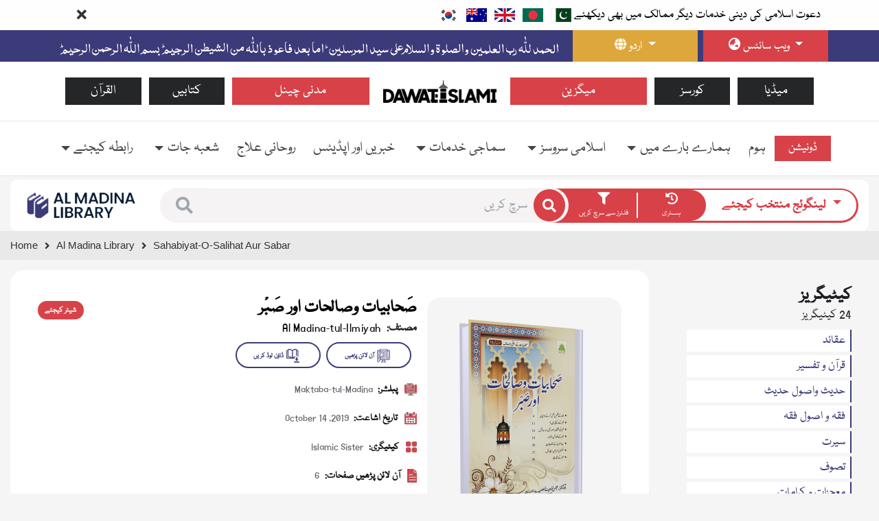

--- FILE ---
content_type: text/html;charset=UTF-8
request_url: https://www.dawateislami.net/bookslibrary/ur/sahabiyat-o-salihat-aur-sabar
body_size: 28662
content:
<!DOCTYPE html>
<html lang="ur">
    <head>

        <meta charset="utf-8">
        <meta http-equiv="Content-Type" content="text/html; charset=utf-8">
        <meta http-equiv="x-ua-compatible" content="ie=edge">
        <meta name="viewport" content="width=device-width, initial-scale=1">

        <title>Sahabiyat-o-Salihat Aur Sabar</title>

        <!--Meta Page-->
        <meta name="description" content="Sahabiyat-o-Salihat Aur Sabar">
        <meta name="keywords" content="Sahabiyat">
        <!--Meta Page-->

        <!--Twitter Tags-->
        <meta name="twitter:card" content="summary_large_image">
        <meta name="twitter:title" content="Sahabiyat-o-Salihat Aur Sabar">
        <meta name="twitter:site" content="@MADANIinfo">
        <meta name="twitter:description" content="Sahabiyat-o-Salihat Aur Sabar">
        <meta name="twitter:image" content="https://data2.dawateislami.net/Data/Books/Read/ur/2019/1888/bt1888.jpg">
        <meta name="twitter:image:alt" content="صَحابیات وصالحات اور صَبْر">
        <!--Twitter Tags-->

        <!--OG Tags-->
        
        <meta property="og:url" content="https://www.dawateislami.net/bookslibrary/ur/sahabiyat-o-salihat-aur-sabar" />
        

        <meta property="og:type" content="Article" />
        <meta property="og:title" content="Sahabiyat-o-Salihat Aur Sabar" />
        <meta property="og:description" content="Sahabiyat-o-Salihat Aur Sabar" />
        <meta property="og:image" content="https://data2.dawateislami.net/Data/Books/Read/ur/2019/1888/bt1888.jpg" />
        <!--        <meta property="og:image:alt" th:content="${metaImageAlt}" />-->
        <meta property="article:published_time" content="14-10-2019" />
        <meta property="article:modified_time" content="15-06-2022" />
        <meta property="article:author" content="Maktaba-tul-Madina" />
        <meta property="article:tag" content="Sahabiyat" />
        <!--OG Tags-->

        <!--    Search Console Tag  -->
        <meta name="google-site-verification" content="lsKCgyB2EIEC8VR7HzkCxzqLVo9tpPj7WMe10ReGfmg" />
        <!--    Search Console Tag -->

        <!--  Bing Webmaster  -->
        <meta name="msvalidate.01" content="13442B412777AAA039E560CC30680C04" />
        <!--  Bing Webmaster  -->

        <!-- webmaster.yandex -->
        <meta name="yandex-verification" content="c96418cdf4c7c48c" />
        <!--  webmaster.yandex -->

        <!-- Google Tag Manager -->
        <script>
    (function(w,d,s,l,i){w[l]=w[l]||[];w[l].push({'gtm.start':
            new Date().getTime(),event:'gtm.js'});var f=d.getElementsByTagName(s)[0],
        j=d.createElement(s),dl=l!='dataLayer'?'&l='+l:'';j.async=true;j.src=
        'https://www.googletagmanager.com/gtm.js?id='+i+dl;f.parentNode.insertBefore(j,f);
    })(window,document,'script','dataLayer','GTM-PFXP6JD');
</script>
        <!-- End Google Tag Manager -->

        <!-- Global site tag (gtag.js) - Google Analytics -->
        <script async src="https://www.googletagmanager.com/gtag/js?id=UA-9851062-2"></script>
        <script>
    window.dataLayer = window.dataLayer || [];
    function gtag(){dataLayer.push(arguments);}
    gtag('js', new Date());
    gtag('config', 'UA-9851062-2');
</script>
        <!-- Meta Pixel Code -->
        <script>
    !function(f,b,e,v,n,t,s)
    {if(f.fbq)return;n=f.fbq=function(){n.callMethod?
        n.callMethod.apply(n,arguments):n.queue.push(arguments)};
        if(!f._fbq)f._fbq=n;n.push=n;n.loaded=!0;n.version='2.0';
        n.queue=[];t=b.createElement(e);t.async=!0;
        t.src=v;s=b.getElementsByTagName(e)[0];
        s.parentNode.insertBefore(t,s)}(window, document,'script',
        'https://connect.facebook.net/en_US/fbevents.js');
    fbq('init', '1188503422310388');
    fbq('track', 'PageView');
</script>
        <noscript><img height="1" width="1" style="display:none"
              src="https://www.facebook.com/tr?id=1188503422310388&ev=PageView&noscript=1"
/></noscript>
        <!-- End Meta Pixel Code -->

        <script type="application/ld+json">
    {
        "@context": "https://schema.org",
        "@type": "Book",
        "name": "صَحابیات وصالحات اور صَبْر",
        "alternateName": "Sahabiyat-o-Salihat Aur Sabar",
        "description": "Sahabiyat-o-Salihat Aur Sabar",
        "abstract": "Sahabiyat-o-Salihat Aur Sabar",
        "author": {
            "@type": "Person",
            "name": "Al Madina-tul-Ilmiyah"
        },
        "publisher": {
            "@type": "Organization",
            "name": "Dawateislami",
            "url": "https://www.dawateislami.net/",
            "logo": {
                "@type": "ImageObject",
                "url": "https://resources.dawateislami.net/global/globalhomeweb/resources/assets/images/main-img/logo.jpg"
            }
        },
        "datePublished": "14-10-2019",
        "isbn": "978-969-722-089-2",
        "inLanguage": "ur",
        "numberOfPages": 110,
        
        "genre":["Islamic Sister"],
        
        "image": "https://data2.dawateislami.net/Data/Books/Read/ur/2019/1888/bt1888.jpg",
        "url": "https://www.dawateislami.net/bookslibrary/ur/sahabiyat-o-salihat-aur-sabar",
        "mainEntityOfPage": {
            "@type": "WebPage",
            "@id": "https://www.dawateislami.net/bookslibrary/ur/sahabiyat-o-salihat-aur-sabar"
        }
    }
</script>

        <!-- BreadCrumb Code -->
        <script type="application/ld+json">

    {
        "@context": "http://schema.org",
        "@type": "BreadcrumbList",
        "itemListElement":
        [
            {
                "@type": "ListItem",
                "position": 1,
                "item": {
                    "@id": "https://www.dawateislami.net",
                    "name": "Home"
                }
            }
        ,
            {
                "@type": "ListItem",
                "position": 2,
                "item": {
                    "@id": "https://www.dawateislami.net/bookslibrary/ur",
                    "name": "Islamic Books Library"
                }
            }
            
        ,
            {
                "@type": "ListItem",
                "position": 3,
                "item": {
                    "@id": "https://www.dawateislami.net/bookslibrary/ur/sahabiyat-o-salihat-aur-sabar",
                    "name": "Sahabiyat-o-Salihat Aur Sabar"
                }
            }
            
            
        ]
    }
</script>
        <!-- End BreadCrumb Code -->

        <!--   Canonical     -->
        
        <link href="https://www.dawateislami.net/bookslibrary/ur/sahabiyat-o-salihat-aur-sabar" rel="canonical">
        

        <!-- Favicon -->
        <link rel="icon" type="image/png" sizes="56x56" href="https://resources.dawateislami.net/global/booklibraryweb/resources/assets/books/images/fav-icon/icon.png">
        <!-- bootstrap CSS -->
        <link href="https://resources.dawateislami.net/global/booklibraryweb/resources/assets/books/css/bootstrap.min.css?v=v3.3.1" rel="stylesheet">
        <!-- carousel CSS -->
        <link href="https://resources.dawateislami.net/global/booklibraryweb/resources/assets/books/css/owl.carousel.min.css?v=v3.3.1" rel="stylesheet">
        <!-- nivo-slider CSS -->
        <link href="https://resources.dawateislami.net/global/booklibraryweb/resources/assets/books/css/nivo-slider.css?v=v3.3.1" rel="stylesheet">
        <!-- animate CSS -->
        <link rel="stylesheet" href="https://cdnjs.cloudflare.com/ajax/libs/animate.css/4.1.1/animate.min.css" type="text/css" media="all" />
        <!-- animated-text CSS -->
        <link href="https://resources.dawateislami.net/global/booklibraryweb/resources/assets/books/css/animated-text.css?v=v3.3.1" rel="stylesheet">
        <!-- font-awesome CSS -->
        <link href="https://resources.dawateislami.net/global/booklibraryweb/resources/assets/books/css/all.min.css?v=v3.3.1" rel="stylesheet">
        <!-- font-flatIcon CSS -->
        <link href="https://resources.dawateislami.net/global/booklibraryweb/resources/assets/books/css/flaticon.css?v=v3.3.1" rel="stylesheet">
        <!-- theme-default CSS -->
        <link href="https://resources.dawateislami.net/global/booklibraryweb/resources/assets/books/css/theme-default.css?v=v3.3.1" rel="stylesheet">
        <!-- meanMenu CSS -->
        <link href="https://resources.dawateislami.net/global/booklibraryweb/resources/assets/books/css/meanmenu.min.css?v=v3.3.1" rel="stylesheet">
        <!-- Main Style CSS -->
        <link href="https://resources.dawateislami.net/global/booklibraryweb/resources/assets/books/css/custom-style.css?v=v3.3.1" rel="stylesheet">
        <!-- editable CSS -->
        <!-- s -->
        <link href="https://resources.dawateislami.net/global/booklibraryweb/resources/assets/books/css/feedback.css?v=v3.3.1" rel="stylesheet">
        <link href="https://resources.dawateislami.net/global/booklibraryweb/resources/assets/books/css/category.css?v=v3.3.1" rel="stylesheet">
        <link href="https://resources.dawateislami.net/global/booklibraryweb/resources/assets/books/css/app-area.css?v=v3.3.1" rel="stylesheet">
        <link href="https://resources.dawateislami.net/global/booklibraryweb/resources/assets/books/css/dropdown-bar.css?v=v3.3.1" rel="stylesheet">
        <link href="https://resources.dawateislami.net/global/booklibraryweb/resources/assets/books/css/book-detail-content.css?v=v3.3.1" rel="stylesheet">
        <link rel="stylesheet" href="https://cdnjs.cloudflare.com/ajax/libs/bootstrap-select/1.13.18/css/bootstrap-select.min.css">
        <!-- r -->


<!--        <link th:href="${@cdnConfig.getCdnBasePath()}+'/assets/books/css/history.css?v='+${buildVersion}" rel="stylesheet">-->
        <link href="https://resources.dawateislami.net/global/booklibraryweb/resources/assets/books/css/week-book.css?v=v3.3.1" rel="stylesheet">
        <link href="https://resources.dawateislami.net/global/booklibraryweb/resources/assets/books/css/featured-book.css?v=v3.3.1" rel="stylesheet">
        <link href="https://resources.dawateislami.net/global/booklibraryweb/resources/assets/books/css/book-landing-detail.css?v=v3.3.1" rel="stylesheet">
        <link href="https://resources.dawateislami.net/global/booklibraryweb/resources/assets/books/css/book-list.css?v=v3.3.1" rel="stylesheet">
        <link href="https://resources.dawateislami.net/global/booklibraryweb/resources/assets/books/css/book-search-filter.css?v=v3.3.1" rel="stylesheet">
        <!-- a -->
        <link href="https://resources.dawateislami.net/global/booklibraryweb/resources/assets/books/css/custom-carousel.css?v=v3.3.1" rel="stylesheet">
        <link href="https://resources.dawateislami.net/global/booklibraryweb/resources/assets/books/css/books-page.css?v=v3.3.1" rel="stylesheet">
        <link href="https://resources.dawateislami.net/global/booklibraryweb/resources/assets/books/css/book-reading.css?v=v3.3.1" rel="stylesheet">
        <!-- editable CSS -->
        <!-- banner style Css -->
        <link href="https://resources.dawateislami.net/global/booklibraryweb/resources/assets/books/css/searchBarSection.css?v=v3.3.1" rel="stylesheet">
        <!-- LANGUAGE Style CSS -->
        <link rel="stylesheet"  href="https://resources.dawateislami.net/global/booklibraryweb/resources/assets/books/css/rtl.css?v=v3.3.1" type="text/css" media="all" />
        
        <!-- custom style CSS -->
        <link href="https://resources.dawateislami.net/global/booklibraryweb/resources/assets/books/css/style.css?v=v3.3.1" rel="stylesheet">
        <!-- transitions CSS -->
        <link href="https://resources.dawateislami.net/global/booklibraryweb/resources/assets/books/css/owl.transitions.css?v=v3.3.1" rel="stylesheet">
        <!-- widget CSS -->
        <link href="https://resources.dawateislami.net/global/booklibraryweb/resources/assets/books/css/widget.css?v=v3.3.1" rel="stylesheet">

        <link rel="stylesheet" href="https://cdnjs.cloudflare.com/ajax/libs/awesomplete/1.1.3/awesomplete.css">

        <!-- gallery lightbox -->
        <!-- our fonts -->
        <link rel="stylesheet" href="https://misc.dawateislami.net/fonts/fonts.css?v=13">
        <!-- font -->
        <link href="https://fonts.googleapis.com/css2?family=Secular+One&display=swap" rel="stylesheet">
        <!-- modernizr js -->

        <script src="https://resources.dawateislami.net/global/booklibraryweb/resources/assets/books/js/vendor/modernizr-3.5.0.min.js?v=v3.3.1"></script>

        <!-- jquery js -->
        <script src="https://resources.dawateislami.net/global/booklibraryweb/resources/assets/books/js/vendor/jquery-3.2.1.min.js?v=v3.3.1"></script>

        <script src="https://cdnjs.cloudflare.com/ajax/libs/awesomplete/1.1.3/awesomplete.min.js"></script>


    </head>

    <body class="main__lang__class__ang body_rtl" id="top">
        <div >
                <noscript>
    <iframe src="https://www.googletagmanager.com/ns.html?id=GTM-PFXP6JD" height="0" width="0" style="display:none;visibility:hidden">
    </iframe>
</noscript>

<!--                <div th:replace='layout/header::header'></div>-->

                <div>
    <div>
<style>
    .topLangBarSec{
        background: #fffffff2;
        transition: 0.5s;
        z-index: 9999999;
        position: sticky !important;
        top: 0;
        width: 100%;
    }
    /* .topLangBarSec.toplangstky{
        position: fixed !important;
        top: 0;
    } */
    .topLangBarSec .topLang_bar {
        font-size: 18px;
        display: flex;
        justify-content: flex-start;
        align-items: center;
        height: 100%;
        color: black;
    }
    .topLangBarSec .flag__anchor {
        display: inline-flex;
        width: fit-content;
        align-items: center;
        height: 100%;
    }
    .topLangBarSec .flag__anchor img{
        padding: 1px;
        border: 3px solid transparent;
        transition: 0.5s;
    }
    .topLangBarSec a.flag__anchor.current {
        font-size: 18px;
        color: #3b3b79;
        font-weight: 600;
    }
    .topLangBarSec a.flag__anchor.current img{
        border-radius: 100px;
        animation: borderAnimation 1s ease infinite;
    }
    @keyframes borderAnimation{
        from{
            border: 3px solid #d84148;
        }
        to{
            border: 3px solid #d8414900;
        }
    }
    .topLangBarSec .flag__anchor:hover img{
        border: 3px solid #d84148;
    }
    .toplang_crose{
        display: flex;
        width: 100%;
        height: 100%;
        align-items: center;
        justify-content: flex-end;
    }
    .toplang_crose i{
        font-size: 20px;
        display: flex;
        height: 100%;
        align-items: center;
        width: 25%;
        justify-content: center;
        cursor: pointer;
        transition: 0.3s;
    }
    .toplang_crose i:hover{
        color: #333;
    }
    @media(max-width: 992px){
        .toplang_crose i{
            width: 40%;
        }
    }
    @media(max-width: 768px){
        .row__columns.ml-2{
            margin: 0px !important;
        }
    }
    @media(max-width: 767px){
        .toplang_crose i{
            width: 80%;
        }
    }
    @media(max-width: 480px){
        .topLangBarSec .topLang_bar{
            font-size: 15px;
        }
        .toplang_crose i{
            width: 100%;
        }
    }
    @media(max-width: 400px){
        .topLangBarSec .topLang_bar{
            font-size: 13px;
        }
    }
    </style>
    <section class="topLangBarSec" id="topLang">
        <div class="container">
            <div class="col-12 py-1">
                <div class="row">
                    <div class="col-10">
                        <div class="row">
                            <div class="row__columns">
                                <span class="topLang_bar">دعوت اسلامی کی دینی خدمات دیگر ممالک میں بھی دیکھئے</span>
                            </div>
                            <div class="row__columns ml-2">
                                <a href="https://dawateislami.net/pk" target="_blank" class="flag__anchor ">
                                    <img loading="lazy" src="https://resources.dawateislami.net/global/booklibraryweb/resources/assets/books/images/flags/pk.png" class="img-fluid" alt="country flag">
                                </a>
                                <a href="https://dawateislamibd.net/" target="_blank" class="flag__anchor ">
                                    <img loading="lazy" src="https://resources.dawateislami.net/global/booklibraryweb/resources/assets/books/images/flags/ban.png" class="img-fluid" alt="country flag">
                                </a>
                                <a href="https://dawateislami.co.uk/" target="_blank" class="flag__anchor ">
                                    <img loading="lazy" src="https://resources.dawateislami.net/global/booklibraryweb/resources/assets/books/images/flags/uk.png" class="img-fluid" alt="country flag">
                                </a>
                                <a href="https://www.dawateislami.net.au/" target="_blank" class="flag__anchor ">
                                    <img loading="lazy" src="https://resources.dawateislami.net/global/booklibraryweb/resources/assets/books/images/flags/aus.png" class="img-fluid" alt="country flag">
                                </a>
                                <a href="https://dawateislamikorea.com/" target="_blank" class="flag__anchor ">
                                    <img loading="lazy" src="https://resources.dawateislami.net/global/booklibraryweb/resources/assets/books/images/flags/korea.png" class="img-fluid" alt="country flag">
                                </a>
                            </div>
                        </div>
                    </div>
                    <div class="col-2">
                        <div class="toplang_crose">
                            <i class="fas fa-times" id="closeTopLang"></i>
                        </div>
                    </div>
                </div>
            </div>
        </div>
    </section>
</div>



<section class="top__header__bar" id="top2header2bar">
    <div class="header-top-area">
        <div class="container">
            <div class="row">
                <div class="col-md-6 col-lg-7 col-xl-8 col-12">
                    <div class="dreamit-header-menu-address">
                        <ul>
                            <li>
                         <img loading="lazy" alt="khutba" class="img-fluid d-none d-lg-block"  src="https://resources.dawateislami.net/global/booklibraryweb/resources/assets/books/images/main-img/khutba_desktop.png" >
                         <img loading="lazy" alt="bismillah" class="img-fluid d-lg-none" style="height:30px;"  src="https://resources.dawateislami.net/global/booklibraryweb/resources/assets/books/images/main-img/bismillah_responsive.png" >

                        </li>

                        </ul>
                    </div>
                    <!-- welcome to global version of dawateislami -->
                </div>
                <div class="col-md-6 col-lg-5 col-xl-4 col-12">
                    <div class="row">
                        <div class="col-6 px-1">
                            <div class="dropdown lang__drop">
                                <button type="button" class="btn btn-primary dropdown-toggle w-100" data-toggle="dropdown" >
                                    <span class="lang_drop_lang_icon">
                                        <i class="fas fa-globe"></i>
                                    </span>
                                    <span id="lang_sit_btn">زبانیں</span>
                                </button>
                                <div class="dropdown-menu">
                                    <a id="ur-sit" class="dropdown-item" href="/bookslibrary/ur" onclick="setCookie(&#39;ur&#39;)">اردو</a>
                                    <a id="en-sit" class="dropdown-item" href="/bookslibrary/"   onclick="setCookie(&#39;en&#39;)">انگریزی</a>
                                    <a id="ar-sit" class="dropdown-item" href="https://arabicdawateislami.net/bookslibrary/">عربی</a>
                                </div>
                            </div>
                        </div>
                        <div class="col-6 px-1">
                            <div class="dropdown country__drop mega__drop">
                                <button type="button" class="btn btn-primary dropdown-toggle w-100" data-toggle="dropdown">
                                    <i class="fa fa-globe-asia"></i>
                                    <span>ویب سائٹس</span>

                                </button>
                                <div class="dropdown-menu">
                                    <div class="">
										<p>
                                            <span>شخصیات ویب سائٹس</span>
										</p>
                                        <ul>
                                            <li><a class="dropdown-item" href="http://www.aboutmuhammad.net">
                                                <span>سیرتِ مصطفی</span>
                                                <span class="Personalities__tags">صلی اللہ علیہ وسلم</span>
                                            </a></li>
                                            <li><a class="dropdown-item" href="https://abdulqadirjilani.net/">
                                                <span>عبد القادر جیلانی</span>
                                                <span class="Personalities__tags">رحمۃ اللہ علیہ</span>
                                            </a></li>
                                            <li><a class="dropdown-item" href="http://imamahmedraza.com">
                                                <span>امام احمد رضا</span>
                                                <span class="Personalities__tags">رحمۃ اللہ علیہ</span>
                                            </a></li>
                                            <li><a class="dropdown-item" href="http://www.ilyasqadri.com">
                                                <span>مولانا الیاس قادری</span>
                                            </a></li>
                                            <li><a class="dropdown-item" href="https://personalities.dawateislami.net/hajiubaidraza/">
                                                <span>حاجی عبید رضا</span>
                                            </a></li>

                                            <li><a class="dropdown-item" href="https://muftiqasim.net/">
                                                <span>مفتی قاسم عطاری</span>
                                            </a></li>
                                        </ul>

									</div>
                                    <div class="">
                                        <p>ملک و بیرونِ ملک ویب سائٹس</p>
                                        <ul>
                                            <li>
                                                <a class="dropdown-item" href="https://dawateislami.net/pk">پاکستان</a>
                                            </li>
                                            <li>
                                                <a class="dropdown-item" href="http://www.dawateislamiusa.com">یو ایس اے</a>
                                            </li>
                                            <li>
                                                <a class="dropdown-item" href="http://www.dawateislamicanada.net">کینیڈا</a>
                                            </li>
                                            <li>
                                                <a class="dropdown-item" href="https://dawateislami.co.uk">یوکے</a>
                                            </li>
                                            <li>
                                                <a class="dropdown-item" href="http://www.dawateislamikorea.com">کوریا</a>
                                            </li>
                                            <li>
                                                <a class="dropdown-item" href="https://www.dawateislami.net.au">آسٹریلیاء</a>
                                            </li>
                                            <li>
                                                <a class="dropdown-item" href="https://dawateislamibd.net/">بنگلہ دیش</a>
                                            </li>
                                        </ul>
                                    </div>
                                    <div class="col-12 p-0 extraSites">
                                        <p class="text-center w-100">مشہور ویب سائٹس</p>
                                        <div class="row m-0 w-100">
                                            <ul class="col-6">
                                                <li>
                                                    <a class="dropdown-item" href="https://hajjumrah.dawateislami.net/" >حج و عمرہ</a>
                                                </li>
                                                <li>
                                                    <a class="dropdown-item" href="https://daruliftaahlesunnat.net">دارالافتاء اہلسنت</a>
                                                </li>
                                                <li>
                                                    <a class="dropdown-item" href="https://alqurankarim.net/">القرآن الکریم</a>
                                                </li>
                                                <li>
                                                    <a class="dropdown-item" href="https://farzuloom.net/">فرض علوم</a>
                                                </li>
                                                <li>
                                                    <a class="dropdown-item" href="https://departments.dawateislami.net/islamibahan/">اسلامی بہنیں</a>
                                                </li>
                                                <li>
                                                    <a class="dropdown-item" href="https://newmuslimhelp.net/" >نیو مسلم</a>
                                                </li>
                                            </ul>
                                            <ul class="col-6">
                                                <li>
                                                    <a class="dropdown-item" href="https://specialperson.dawateislami.net/">اسپیشل پرسنز</a>
                                                </li>
                                                <li>
                                                    <a class="dropdown-item" href="https://tajheezotakfeen.dawateislami.net/">تجہیز و تکفین</a>
                                                </li>
                                                <li>
                                                    <a class="dropdown-item" href="https://tree-plantation.dawateislami.net/">شجرکاری</a>
                                                </li>
                                                <li>
                                                    <a class="dropdown-item" href="https://buildamasjid.net">خدام المساجد</a>
                                                </li>
                                                <li>
                                                    <a class="dropdown-item" href="https://quranteacher.net">فیضان آن لائن اکیڈمی</a>
                                                </li>
                                                <li>
                                                    <a class="dropdown-item" href="https://www.dawateislami.net/magazine">ماہنامہ فیضانِ مدینہ</a>
                                                </li>
                                                <li>
                                                    <a class="dropdown-item" href="https://dawateislami.net/rohaniilaj/tawizateattaria">روحانی علاج</a>
                                                </li>
                                            </ul>
                                        </div>
                                    </div>
                                </div>
                            </div>
                        </div>
                    </div>
                </div>
            </div>
        </div>
    </div>
</section>
    <!------------------------------------------ top header bar	 ------------------------------------------>
<!-- 2 -->
    <!------------------------------------------ logo header second baar  ------------------------------------------>
<section class="logo__header__second__baar" id="top3header3bar">
    <div class="container">
        <div class="col-12">
            <div class="row">
                <div class="col-lg-5 col-12 pl-10 pr-10">
                    <div class="main__sites__anchrs__divs">
                        <a href="https://alqurankarim.net/" class="anchrs__main__sites" >القرآن
</a>
                        <a href="https://www.dawateislami.net/bookslibrary/" class="anchrs__main__sites">کتابیں
</a>
                        <a href="https://dawateislami.net/pk/islam/streaming/watch-live-youtube-madani-channel-urdu.htm" class="anchrs__main__sites red__red">مدنی چینل
</a>
                    </div>
                </div>
                <div class="col-lg-2 col-12 my-3 pl-10 pr-10">
                    <div class="text-center">
                        <a href="https://www.dawateislami.net" aria-label="Go to Home Page" target="_blank">
                            <img loading="lazy" alt="dawateislami" src="https://resources.dawateislami.net/global/booklibraryweb/resources/assets/books/images/main-img/logo.jpg" class="img-fluid">
                        </a>
                    </div>
                </div>
                <div class="col-lg-5 col-12 pl-10 pr-10">
                    <div class="main__sites__anchrs__divs">
                        <a href="https://www.dawateislami.net/magazine/ur" class="anchrs__main__sites red__red" >میگزین</a>
                        <a href="https://faizanonline.net/" class="anchrs__main__sites" >کورسز</a>
                        <a href="https://www.dawateislami.net/medialibrary/" class="anchrs__main__sites" >میڈیا
</a>

                    </div>
                </div>
            </div>
        </div>
    </div>
</section>
    <!------------------------------------------ logo header second baar ------------------------------------------>
    <!-- 3 -->
    <!------------------------------------------ main menu means nav bar ------------------------------------------>
    <section class="main__menu__nav__bar " id="main-nav">
        <div class="container-fluid">
            <nav class="navbar navbar-expand-xl navbar-light bg-light">
                <!-- <a class="navbar-brand" href="javascript:viod(0);">Navbar</a> -->
                <button class="navbar-toggler" type="button" data-toggle="collapse" data-target="#navbarSupportedContent" aria-controls="navbarSupportedContent" aria-expanded="false" aria-label="Toggle navigation">
                    <span class="navbar-toggler-icon"></span>
                </button>
                <div class="nav-res-item">

                    <a href="https://www.dawateislami.net/make-a-donation/" class="donation__btn__new__nav">ڈونیشن</a>
                </div>
                <div class="collapse navbar-collapse " id="navbarSupportedContent">
                    <ul id="ul_dynamic" class="navbar-nav scroll__scroll">

                    </ul>

                    <a href="https://www.dawateislami.net/make-a-donation/" class="donation__btn__new__nav desk__desk">ڈونیشن</a>
                </div>
            </nav>
        </div>
    </section>
    <!--    <div id="myData" class="navbar">-->
    <!--    </div>-->
    <!------------------------------------------ main menu means nav bar ------------------------------------------>
    <!-- /*------------------------------------------  all three headers CSS is end here ------------------------------------------*/ -->
    <script >

        $(document).ready(function(){

            // get current lang
            let currentLang = "ur";

            //get baseUrl fro header
            let  baseuri = "https:\/\/server.dawateislami.net\/commonadmin";


            // fetch json  header
            fetch(baseuri+'/do/menu/allrecords?langcode='+currentLang)
                .then(function (response) {
                    return response.json();
                })
                .then(function (data) {
                    appendData(data.sort(dynamicSort("showorder")));
                })
                .catch(function (err) {
                    console.log(err);
                });
            // fetch json  header


            // styling css
            // styling css
        });

        // fetch json  header


        // sort object by attribute name
        function dynamicSort(property) {
            let sortOrder = 1;
            if(property[0] === "-") {
                sortOrder = -1;
                property = property.substr(1);
            }
            return function (a,b) {
                let result = (a[property] < b[property]) ? -1 : (a[property] > b[property]) ? 1 : 0;
                return result * sortOrder;
            }
        }
        // sort object by attribute name

        // creation dynamic header
        function appendData(data) {
            let mainContainer = document.getElementById("ul_dynamic");
            data.map((item)=>{
                if(item.childData.length <= 0)
            {
                let li = document.createElement('li');
                li.setAttribute("class" , "nav-item")
                let a= `<a class="nav-link" href="${item.targetLink}">${item.title}</a>`
                li.innerHTML = a;
                mainContainer.append(li)
            }
        else
            {
                let li = document.createElement('li');
                li.setAttribute("class" , "nav-item dropdown chang__classes__by onHover__show")
                let a= ` <a class="nav-link dropdown-toggle " href="javascript:viod(0);"  id="navbarDropdown" role="button" data-toggle="dropdown" aria-haspopup="true" aria-expanded="false">${item.title}</a>`
                li.innerHTML = a;
                let div = document.createElement('div');
                div.setAttribute("class" ,"dropdown-menu" )
                div.setAttribute("aria-labelledby" , "navbarDropdown" )
                item.childData = item.childData.sort(dynamicSort("showorder"))
                item.childData.map((item_child)=>{
                    let list =  document.createElement('li');
                list.innerHTML += `<a class="dropdown-item"  href="${item_child.targetLink}" >${item_child.title}</a>`
                div.append(list)
            })
                li.append(div)
                mainContainer.append(li)
            }
        })

        }

        function setCookie(cvalue) {
            var domain = "dawateislami.net";
            var expires = new Date();
            expires.setFullYear(expires.getFullYear() + 1);
            expires.setMonth(expires.getMonth() + 1);
            document.cookie = "dslc" + "=" + cvalue +"; expires=" + expires.toUTCString() + ";path=/" + "; domain=" + domain;
        }

    </script>
</div>

<!--                <div th:replace='searchBar/search::search'></div>-->

                <section>

    <!--------------  Search bar -------------->
    <section class="searchBarSection book-search-filter">
    <div class="container-fluid">
        <div class="book_search_main_div">
            <div class="col-12">
                <div class="row">
                    <div class="col-lg-2">

                        <a href="/bookslibrary/ur" aria-label="Go to Bookslibrary">
                            <img loading="lazy" alt="book-logo" src="https://resources.dawateislami.net/global/booklibraryweb/resources/assets/books/images/main-img/book-logo.png" class="img-fluid">
                        </a>
                    </div>
                    <div class="col-lg-10 search_col_div">
                        <div class="input-group">
                            <div class="input-group-prepend search_prepend_first__box">
                                <a href="javascript:void(0)" onclick="gotToSearchWithFilters()" class="" type="button">
                    <span class="nav_icon_search">
                      <i class="fa fa-search"></i>
                    </span>
                                </a>
                            </div>
                            <input
                                    type="text"
                                    class="form-control search_bar"
                                    id="search_bar"
                                    placeholder="سرچ کریں"
                                    onkeypress="javascript: if(event.keyCode == 13) gotToSearchWithFilters();"
                            />
                            <div class="input-group-append search_append_first__box">
<!--                                <button id="lang_ab_btn" class="lang_ab_btn" type="button"></button>-->
                                <button onclick="gotToSearchWithFilters()" class="single_search_btn" type="button">
                    <span class="nav_icon_search">
                      <i class="fa fa-search"></i>
                    </span>
                                </button>
                            </div>

                            <div class="input-group-append search_append_fourth__box">
                                <div class="input-group-prepend search_prepend_second_box">
                                    <button type="button" class="myDropModal">
                      <span class="d-block w-100">
                        <i class="fa fa-filter"></i>
                      </span>
                                        <span class="word_search">فلٹرز سے سرچ کریں</span>
                                    </button>

                                    <div class="filter-black-bg"></div>
                                    <div class="search-filter-box">
                                        <div class="filter-search">
                                            <div class="filter-tips">
                                                <h3>سرچ کریں</h3>
                                            </div>
                                            <div class="select-languages">
                                                <label class="filter-label">لینگوئج</label>
                                                <select class="selectpicker" title="Select Language" name="filterLang" id="languageSelect" data-live-search="true"  onchange="setFilterLang(&#39;innerLang&#39;);resetBookPopUp()">
                                                    
                                                    <option value="en">English</option>
                                                    <option value="ur">Urdu</option>
                                                    <option value="zh">中文  </option>
                                                    <option value="bn">Bengali</option>
                                                    <option value="cr">Creole</option>
                                                    <option value="da">Danish</option>
                                                    <option value="de">German</option>
                                                    <option value="es">Spanish</option>
                                                    <option value="fa">فارسی</option>
                                                    <option value="fr">French</option>
                                                    <option value="gr">Greek</option>
                                                    <option value="hi">Hindi</option>
                                                    <option value="hu">Hausa</option>
                                                    <option value="gu">Gujarati	</option>
                                                    <option value="it">Italian</option>
                                                    <option value="kn">Kannada</option>
                                                    <option value="my">Malay</option>
                                                    <option value="no">Norwegian</option>
                                                    <option value="ru">Russian</option>
                                                    <option value="rd">Roman Urdu</option>
                                                    <option value="si">Sindhi</option>
                                                    <option value="sn">Sinhala</option>
                                                    <option value="sw">Swahili</option>
                                                    <option value="ta">Tamil</option>
                                                    <option value="te">Telugu</option>
                                                    <option value="ps">Pashto</option>
                                                    <option value="pt">Portuguese</option>
                                                    <option value="tr">Turkish</option>
                                                    <option value="th">Thai</option>
                                                    <option value="np">Nepali</option>
                                                    <option value="kr">Korean</option>
                                                    <option value="ny">Chichewa</option>
                                                    <option value="nl">Dutch</option>
                                                    <option value="ld">Luganda</option>
                                                    <option value="id">Indonesian</option>
                                                    <option value="bl">Balochi</option>
                                                    <option value="et">Estonian</option>
                                                    <option value="gb">Gujarati Bhasha</option>
                                                    <option value="pa">Punjabi</option>
                                                    <option value="skr">Saraiki</option>
                                                    <option value="ky">Kyrgyz</option>
                                                    <option value="sv">Swedish</option>
                                                    <option value="sq">Albanian</option>
                                                    <option value="so">Somalian</option>
                                                </select>
                                            </div>
                                            <div class="select-islamic-month multi-select">
                                                <label class="filter-label">مہینہ</label>
                                                <select class="selectpicker" title="مہینہ منتخب کریں"  id="monthSelect" data-live-search="true" onchange="getMonths()">
                                                    <option value="muharram">محرم الحرام</option>
                                                    <option value="safar">صفر المظفر</option>
                                                    <option value="rabi_al_awwal">ربیع الاول</option>
                                                    <option value="rabi_al_thani">ربیع الاخر</option>
                                                    <option value="jumada_al_awwal">جمادی الاولٰی</option>
                                                    <option value="jumada_al_thani">جمادی الاخریٰ</option>
                                                    <option value="rajab">رجب المرجب</option>
                                                    <option value="shaban">شعبان المعظم</option>
                                                    <option value="ramadan">رمضان المبارک</option>
                                                    <option value="shawwal">شوال المکرم</option>
                                                    <option value="zul_qadah">ذوالقعدہ</option>
                                                    <option value="zul_hijjah">ذوالحجہ</option>
                                                </select>
                                            </div>

                                            <div class="select-book-box mb-2">
                                                <button class="select-book-btn category-popup" id="book-pop-btn">
                                                    <span><i class="fas fa-quran m-0"></i></span>
                                                    <span class="book-text-span">کتابیں
</span>
                                                </button>

                                                <div  class="col-12 pb-2 px-0 selected__books__div selected-filters">
                                                    <div class=" search-tags ">
                                                        
                                                    </div>
                                                </div>

                                            </div>

                                            <div class="category-book-box mt-2">
                                                <button class="category-book-btn select-category-popup" id="cat-pop-btn" onclick="pageAjax(1,12)">
                                                    <span><i class="fas fa-solid fa-list m-0"></i></span>
                                                    <span class="category-text-span">کیٹیگریز</span>
                                                </button>

                                                <!--categorypopup-->
                                                <div  class="col-12 pb-2 px-0 selected__books__div selected-filters">
                                                    <div class=" search-tags ">
                                                        
                                                    </div>
                                                </div>


                                            </div>
                                            <div class="select-book-writer multi-select">
                                                <label class="filter-label">مصنف</label>
                                                <select class="selectpicker" title="مصنف کو منتخب کریں" id="writerSelect" data-live-search="true" onchange="getWriters()">
                                                    <option value="101">Rukn e Shura Abu Majid Muhammad Shahid Attari</option>
                                                    <option value="100">Kanzul Madaris Board</option>
                                                    <option value="99">Mufti Muhammad Sajid Attari</option>
                                                    <option value="98">Haji Abdul Habib Attari</option>
                                                    <option value="97">Majlis e Tauqeet</option>
                                                    <option value="96">Imam Muhammad Bin Ahmad Zahbi</option>
                                                    <option value="95">Imam Taqi al-Din al-Fasi</option>
                                                    <option value="94">Imam Abn e abdul bar an namari</option>
                                                    <option value="93">Imam Ibn Abi al-Dunya</option>
                                                    <option value="92">Imam Badar ul Deen Zarkashi</option>
                                                    <option value="91">Ibn Hajar al-Haytami</option>
                                                    <option value="90">Translation Department</option>
                                                    <option value="89">Imam Muhammad Bin Jarir al Tabri</option>
                                                    <option value="88">Shaik e Akbar Muhyid deen Ibn e Arabi</option>
                                                    <option value="87">Abdul Haleem Mahmood</option>
                                                    <option value="86">Hafiz Nur al-Din al-Haythami</option>
                                                    <option value="85">Imam Ibn e Aseer Al Jazri</option>
                                                    <option value="84">As Shaikh Abu Bakar Al Adani abn Ali Al Mashhor</option>
                                                    <option value="83">Imam Taqi ud Din As-subki</option>
                                                    <option value="82">Mulla Ali Al Qari</option>
                                                    <option value="81">Shaik Aiman Yasir Al Bakkar</option>
                                                    <option value="80">Allama Zurqani</option>
                                                    <option value="79">Imam Muhammad Bin Yousu Al Salihi</option>
                                                    <option value="78">Arabic Department</option>
                                                    <option value="77">Hafiz Abdul Raheem Iraqi</option>
                                                    <option value="76">Imam Abu Issa Tirmizi</option>
                                                    <option value="75">Imam Hussain Bin Masood Al Baghawi</option>
                                                    <option value="74">Noor ud Din Ali Bin Ahmad As Smhoodi</option>
                                                    <option value="73">Nizam ud Din Neshapuri</option>
                                                    <option value="72">Allama Ismaeel Haqqi Hanafi</option>
                                                    <option value="71">Allama Abu Ishaq Nisha puri</option>
                                                    <option value="70">Imam Badar ul Deen Ayini</option>
                                                    <option value="69">Al Hafiz Ali Bin Umar Al-Daraqutni</option>
                                                    <option value="68">Imam Abdul Rahman Ibn e Jawzi</option>
                                                    <option value="67">Imam Ahmad Bin Muhammad Qastalani</option>
                                                    <option value="66">Qadii Ayyaz Malki</option>
                                                    <option value="65">Allama Abdul Raoof Manavi</option>
                                                    <option value="64">Imam Bayhaqi</option>
                                                    <option value="63">Imam Abu Zakria An Nawawi</option>
                                                    <option value="62">Imam Abn e Hajar Asqalani</option>
                                                    <option value="61">Imam Abul Qasim Qushairi</option>
                                                    <option value="60">Dr Abdul Rahman Rafat Basha</option>
                                                    <option value="59">Shaikh Abdul Hadi Al Kharasah</option>
                                                    <option value="58">Yousuf Bin Ismail Nabhani</option>
                                                    <option value="57">Abn ataullah sakandari</option>
                                                    <option value="56">Syed Alwi Al Malki</option>
                                                    <option value="55">Shaik Muhammad Mutawalli Sharavi</option>
                                                    <option value="54">Syed Muhammad Bin Muhammad Al Husaini</option>
                                                    <option value="53">Shihab ud Deen Bin Ahmad al Ashbahi</option>
                                                    <option value="52">Imam Fakhar ud Din Razi</option>
                                                    <option value="51">Imam Abdullah Bin As-ad Al Yafi</option>
                                                    <option value="50">Muhammad Ramdan Saeed Al-Booti</option>
                                                    <option value="49">Shaikh Abdullah Siraj ud Din</option>
                                                    <option value="48">Faqeeh Abul Lais Samarqandi</option>
                                                    <option value="47">Al Habib Umar Bin Hafiz</option>
                                                    <option value="46">Shaikh Abdul Qadir Jeelani</option>
                                                    <option value="45">Imam Tabrani</option>
                                                    <option value="44">Shaikh-ul-Hadees Hazrat Allama Abdul Mustafa Azeemi</option>
                                                    <option value="43">Naeemi</option>
                                                    <option value="42">Raees-ul-Tahrer Allama Arshad-ul-Qadri</option>
                                                    <option value="41">Majlis Taukiyat Paishkash Majlis Madina-tul-Ilmia</option>
                                                    <option value="40">Majlis-e-Tehqiqat-e-Sharia</option>
                                                    <option value="39">Professor Doctor Muhammad Massod Ahmed Qadas Sarah-ul-Aziz</option>
                                                    <option value="38">Khalil Milat Mufti Khalil Khan Qadri Barkati Qadas Sarah-ul-Aziz</option>
                                                    <option value="37">Hazrat Allama Qazi Shams-ud-Deen Ahmed Jonpary Paishkash Majlis Madina-tul-Ilmia</option>
                                                    <option value="36">Majlis e Tauqeet</option>
                                                    <option value="35">Majlis Madrasa Almadinah</option>
                                                    <option value="34">Maulana Abdul Razzaq</option>
                                                    <option value="33">Mufti Ali Asghar</option>
                                                    <option value="32">Mufti Muhammad Qasim Attari</option>
                                                    <option value="31">Imam Jalal ud Din Suyuti</option>
                                                    <option value="30">Imam Muhammad Bin Ahmad Zahbi</option>
                                                    <option value="29">Imam Muhammad Ghazali</option>
                                                    <option value="28">Imam Sharf uddin Nawawi</option>
                                                    <option value="27">Imam Abdur Rahman Jozi</option>
                                                    <option value="26">Imam Muhammad Darmi</option>
                                                    <option value="25">Imam Ahmad Bin Hambal</option>
                                                    <option value="24">Imam Malik Bin Anas</option>
                                                    <option value="23">Imam Muhammad Bin Majah</option>
                                                    <option value="22">Imam Ahmad Alnisai</option>
                                                    <option value="21">Imam Abu Dawood Sulaiman</option>
                                                    <option value="20">Imam Abu Isa Tirmizi</option>
                                                    <option value="19">Imam Muslim Bin Hajjaj Qushairi</option>
                                                    <option value="18">Imam Muhammad Bin Ismail Bukhari</option>
                                                    <option value="17">Maktabat-ul-Madina</option>
                                                    <option value="16">All Publishers</option>
                                                    <option value="15">Maulana Muhammad Haneef Khan Razavi </option>
                                                    <option value="14">Majlis e Tauqeet</option>
                                                    <option value="13">Markazi Majlis-e-Shoora</option>
                                                    <option value="12">Allama Maulana Hasan Raza Khan</option>
                                                    <option value="11">Hujjat-ul-Islam Maulana Haamid Raza khan</option>
                                                    <option value="10">Majlis-e-Ifta</option>
                                                    <option value="9">Shaikh-ul-Hadees Allama Abdul Mustafa Al-Aazami</option>
                                                    <option value="8">Mufti Ahmad yar khan Naeemi</option>
                                                    <option value="7">Mufti Muhammad Shareef-ul-Haq Amjadi</option>
                                                    <option value="6">Others</option>
                                                    <option value="5">Maktaba-tul-Madina</option>
                                                    <option value="4">Al Madina-tul-Ilmiyah</option>
                                                    <option value="3">Imam-e-Ahl-e-Sunnat Ahmad Raza Khan</option>
                                                    <option value="2">Ameer-e-Ahl-e-Sunnat</option>
                                                    <option value="1">All Writers</option>
                                                </select>
                                            </div>
                                            <div class="toggler-box">
                                                <div class="toggle-page">
                                                    <p>مخصوص سرچ</p>
                                                    <input
                                                            type="checkbox"
                                                            class="checkbox"
                                                            id="exactSearch"
                                                    />
                                                    <label for="exactSearch" class="checkbox-label">
                                                        <span class="ball"></span>
                                                    </label>
                                                </div>
                                                <div class="toggle-page">
                                                    <p>ایک صفحے میں</p>
                                                    <input
                                                            type="checkbox"
                                                            class="checkbox"
                                                            id="inOnePage"
                                                    />
                                                    <label for="inOnePage" class="checkbox-label">
                                                        <span class="ball"></span>
                                                    </label>
                                                </div>
                                            </div>
                                        </div>
                                        <div class="search-btn-box">
                                            <a class="btn filter-drop-btn" href="javascript:void(0);" onclick="gotToSearchWithFilters()" role="button">سرچ کریں</a>
                                        </div>
                                    </div>

                                </div>


                                <a href="/bookslibrary/historypage" class="history_btn" type="button">
                    <span class="d-block">
                      <i class="fa fa-history"></i>
                    </span>
                                    <span class="word_history">ہسٹری</span>
                                </a>


                                <div class="input-group-prepend search_prepend_third_box">
                                    <button type="button" class="dropdown-toggle" data-toggle="dropdown" aria-expanded="false">
                      <span class="lang_drop_lang_icon">
                         <i class="fa fa-language"></i>
                      </span>
                                        <span id="lang_sl_btn" class="lang_drop_lang">لینگوئج منتخب کیجئے</span>
                                    </button>
                                    <div class="dropdown-menu" id="myDropdown">
                                        <div class="lang_drop_mega">
                                            <div class="col-12">
                                                <div class="row">
                                                    <div class="col-lg-3 col-md-4 col-sm-3 col-6 lang-option" onchange="setFilterLang(&#39;mainLang&#39;);resetBookPopUp();authorMonthWiseSearch(&#39;&#39;,&#39;&#39;,&quot;ar&quot;)">
                                                        <label class="custom-control overflow-checkbox">
                                                            <span class="lang-list-text" id="ar-am-t">العربية</span>
                                                            <div class="check-lang-inp">
                                                                <input type="radio" name="language" class="overflow-control-input langRadio" id="ar-am" value="ar" />
                                                                <span class="overflow-control-indicator "></span>
                                                            </div>
                                                        </label>
                                                    </div>
                                                    <div class="col-lg-3 col-md-4 col-sm-3 col-6 lang-option" onchange="setFilterLang(&#39;mainLang&#39;);resetBookPopUp();authorMonthWiseSearch(&#39;&#39;,&#39;&#39;,&quot;en&quot;)">
                                                        <label class="custom-control overflow-checkbox">
                                                            <span class="lang-list-text" id="en-am-t">English</span>
                                                            <div class="check-lang-inp">
                                                                <input type="radio" name="language" class="overflow-control-input langRadio" id="en-am" value="en" />
                                                                <span class="overflow-control-indicator "></span>
                                                            </div>
                                                        </label>
                                                    </div>
                                                    <div class="col-lg-3 col-md-4 col-sm-3 col-6 lang-option" onchange="setFilterLang(&#39;mainLang&#39;);resetBookPopUp();authorMonthWiseSearch(&#39;&#39;,&#39;&#39;,&quot;ur&quot;)">
                                                        <label class="custom-control overflow-checkbox">
                                                            <span class="lang-list-text" id="ur-am-t">Urdu</span>
                                                            <div class="check-lang-inp">
                                                                <input type="radio" name="language" class="overflow-control-input langRadio" id="ur-am" value="ur" />
                                                                <span class="overflow-control-indicator "></span>
                                                            </div>
                                                        </label>
                                                    </div>
                                                    <div class="col-lg-3 col-md-4 col-sm-3 col-6 lang-option" onchange="setFilterLang(&#39;mainLang&#39;);resetBookPopUp();authorMonthWiseSearch(&#39;&#39;,&#39;&#39;,&quot;zh&quot;)">
                                                        <label class="custom-control overflow-checkbox">
                                                            <span class="lang-list-text" id="zh-am-t">中文  </span>
                                                            <div class="check-lang-inp">
                                                                <input type="radio" name="language" class="overflow-control-input langRadio" id="zh-am" value="zh" />
                                                                <span class="overflow-control-indicator "></span>
                                                            </div>
                                                        </label>
                                                    </div>
                                                    <div class="col-lg-3 col-md-4 col-sm-3 col-6 lang-option" onchange="setFilterLang(&#39;mainLang&#39;);resetBookPopUp();authorMonthWiseSearch(&#39;&#39;,&#39;&#39;,&quot;bn&quot;)">
                                                        <label class="custom-control overflow-checkbox">
                                                            <span class="lang-list-text" id="bn-am-t">Bengali</span>
                                                            <div class="check-lang-inp">
                                                                <input type="radio" name="language" class="overflow-control-input langRadio" id="bn-am" value="bn" />
                                                                <span class="overflow-control-indicator "></span>
                                                            </div>
                                                        </label>
                                                    </div>
                                                    <div class="col-lg-3 col-md-4 col-sm-3 col-6 lang-option" onchange="setFilterLang(&#39;mainLang&#39;);resetBookPopUp();authorMonthWiseSearch(&#39;&#39;,&#39;&#39;,&quot;cr&quot;)">
                                                        <label class="custom-control overflow-checkbox">
                                                            <span class="lang-list-text" id="cr-am-t">Creole</span>
                                                            <div class="check-lang-inp">
                                                                <input type="radio" name="language" class="overflow-control-input langRadio" id="cr-am" value="cr" />
                                                                <span class="overflow-control-indicator "></span>
                                                            </div>
                                                        </label>
                                                    </div>
                                                    <div class="col-lg-3 col-md-4 col-sm-3 col-6 lang-option" onchange="setFilterLang(&#39;mainLang&#39;);resetBookPopUp();authorMonthWiseSearch(&#39;&#39;,&#39;&#39;,&quot;da&quot;)">
                                                        <label class="custom-control overflow-checkbox">
                                                            <span class="lang-list-text" id="da-am-t">Danish</span>
                                                            <div class="check-lang-inp">
                                                                <input type="radio" name="language" class="overflow-control-input langRadio" id="da-am" value="da" />
                                                                <span class="overflow-control-indicator "></span>
                                                            </div>
                                                        </label>
                                                    </div>
                                                    <div class="col-lg-3 col-md-4 col-sm-3 col-6 lang-option" onchange="setFilterLang(&#39;mainLang&#39;);resetBookPopUp();authorMonthWiseSearch(&#39;&#39;,&#39;&#39;,&quot;de&quot;)">
                                                        <label class="custom-control overflow-checkbox">
                                                            <span class="lang-list-text" id="de-am-t">German</span>
                                                            <div class="check-lang-inp">
                                                                <input type="radio" name="language" class="overflow-control-input langRadio" id="de-am" value="de" />
                                                                <span class="overflow-control-indicator "></span>
                                                            </div>
                                                        </label>
                                                    </div>
                                                    <div class="col-lg-3 col-md-4 col-sm-3 col-6 lang-option" onchange="setFilterLang(&#39;mainLang&#39;);resetBookPopUp();authorMonthWiseSearch(&#39;&#39;,&#39;&#39;,&quot;es&quot;)">
                                                        <label class="custom-control overflow-checkbox">
                                                            <span class="lang-list-text" id="es-am-t">Spanish</span>
                                                            <div class="check-lang-inp">
                                                                <input type="radio" name="language" class="overflow-control-input langRadio" id="es-am" value="es" />
                                                                <span class="overflow-control-indicator "></span>
                                                            </div>
                                                        </label>
                                                    </div>
                                                    <div class="col-lg-3 col-md-4 col-sm-3 col-6 lang-option" onchange="setFilterLang(&#39;mainLang&#39;);resetBookPopUp();authorMonthWiseSearch(&#39;&#39;,&#39;&#39;,&quot;fa&quot;)">
                                                        <label class="custom-control overflow-checkbox">
                                                            <span class="lang-list-text" id="fa-am-t">فارسی</span>
                                                            <div class="check-lang-inp">
                                                                <input type="radio" name="language" class="overflow-control-input langRadio" id="fa-am" value="fa" />
                                                                <span class="overflow-control-indicator "></span>
                                                            </div>
                                                        </label>
                                                    </div>
                                                    <div class="col-lg-3 col-md-4 col-sm-3 col-6 lang-option" onchange="setFilterLang(&#39;mainLang&#39;);resetBookPopUp();authorMonthWiseSearch(&#39;&#39;,&#39;&#39;,&quot;fr&quot;)">
                                                        <label class="custom-control overflow-checkbox">
                                                            <span class="lang-list-text" id="fr-am-t">French</span>
                                                            <div class="check-lang-inp">
                                                                <input type="radio" name="language" class="overflow-control-input langRadio" id="fr-am" value="fr" />
                                                                <span class="overflow-control-indicator "></span>
                                                            </div>
                                                        </label>
                                                    </div>
                                                    <div class="col-lg-3 col-md-4 col-sm-3 col-6 lang-option" onchange="setFilterLang(&#39;mainLang&#39;);resetBookPopUp();authorMonthWiseSearch(&#39;&#39;,&#39;&#39;,&quot;gr&quot;)">
                                                        <label class="custom-control overflow-checkbox">
                                                            <span class="lang-list-text" id="gr-am-t">Greek</span>
                                                            <div class="check-lang-inp">
                                                                <input type="radio" name="language" class="overflow-control-input langRadio" id="gr-am" value="gr" />
                                                                <span class="overflow-control-indicator "></span>
                                                            </div>
                                                        </label>
                                                    </div>
                                                    <div class="col-lg-3 col-md-4 col-sm-3 col-6 lang-option" onchange="setFilterLang(&#39;mainLang&#39;);resetBookPopUp();authorMonthWiseSearch(&#39;&#39;,&#39;&#39;,&quot;hi&quot;)">
                                                        <label class="custom-control overflow-checkbox">
                                                            <span class="lang-list-text" id="hi-am-t">Hindi</span>
                                                            <div class="check-lang-inp">
                                                                <input type="radio" name="language" class="overflow-control-input langRadio" id="hi-am" value="hi" />
                                                                <span class="overflow-control-indicator "></span>
                                                            </div>
                                                        </label>
                                                    </div>
                                                    <div class="col-lg-3 col-md-4 col-sm-3 col-6 lang-option" onchange="setFilterLang(&#39;mainLang&#39;);resetBookPopUp();authorMonthWiseSearch(&#39;&#39;,&#39;&#39;,&quot;hu&quot;)">
                                                        <label class="custom-control overflow-checkbox">
                                                            <span class="lang-list-text" id="hu-am-t">Hausa</span>
                                                            <div class="check-lang-inp">
                                                                <input type="radio" name="language" class="overflow-control-input langRadio" id="hu-am" value="hu" />
                                                                <span class="overflow-control-indicator "></span>
                                                            </div>
                                                        </label>
                                                    </div>
                                                    <div class="col-lg-3 col-md-4 col-sm-3 col-6 lang-option" onchange="setFilterLang(&#39;mainLang&#39;);resetBookPopUp();authorMonthWiseSearch(&#39;&#39;,&#39;&#39;,&quot;gu&quot;)">
                                                        <label class="custom-control overflow-checkbox">
                                                            <span class="lang-list-text" id="gu-am-t">Gujarati	</span>
                                                            <div class="check-lang-inp">
                                                                <input type="radio" name="language" class="overflow-control-input langRadio" id="gu-am" value="gu" />
                                                                <span class="overflow-control-indicator "></span>
                                                            </div>
                                                        </label>
                                                    </div>
                                                    <div class="col-lg-3 col-md-4 col-sm-3 col-6 lang-option" onchange="setFilterLang(&#39;mainLang&#39;);resetBookPopUp();authorMonthWiseSearch(&#39;&#39;,&#39;&#39;,&quot;it&quot;)">
                                                        <label class="custom-control overflow-checkbox">
                                                            <span class="lang-list-text" id="it-am-t">Italian</span>
                                                            <div class="check-lang-inp">
                                                                <input type="radio" name="language" class="overflow-control-input langRadio" id="it-am" value="it" />
                                                                <span class="overflow-control-indicator "></span>
                                                            </div>
                                                        </label>
                                                    </div>
                                                    <div class="col-lg-3 col-md-4 col-sm-3 col-6 lang-option" onchange="setFilterLang(&#39;mainLang&#39;);resetBookPopUp();authorMonthWiseSearch(&#39;&#39;,&#39;&#39;,&quot;kn&quot;)">
                                                        <label class="custom-control overflow-checkbox">
                                                            <span class="lang-list-text" id="kn-am-t">Kannada</span>
                                                            <div class="check-lang-inp">
                                                                <input type="radio" name="language" class="overflow-control-input langRadio" id="kn-am" value="kn" />
                                                                <span class="overflow-control-indicator "></span>
                                                            </div>
                                                        </label>
                                                    </div>
                                                    <div class="col-lg-3 col-md-4 col-sm-3 col-6 lang-option" onchange="setFilterLang(&#39;mainLang&#39;);resetBookPopUp();authorMonthWiseSearch(&#39;&#39;,&#39;&#39;,&quot;my&quot;)">
                                                        <label class="custom-control overflow-checkbox">
                                                            <span class="lang-list-text" id="my-am-t">Malay</span>
                                                            <div class="check-lang-inp">
                                                                <input type="radio" name="language" class="overflow-control-input langRadio" id="my-am" value="my" />
                                                                <span class="overflow-control-indicator "></span>
                                                            </div>
                                                        </label>
                                                    </div>
                                                    <div class="col-lg-3 col-md-4 col-sm-3 col-6 lang-option" onchange="setFilterLang(&#39;mainLang&#39;);resetBookPopUp();authorMonthWiseSearch(&#39;&#39;,&#39;&#39;,&quot;no&quot;)">
                                                        <label class="custom-control overflow-checkbox">
                                                            <span class="lang-list-text" id="no-am-t">Norwegian</span>
                                                            <div class="check-lang-inp">
                                                                <input type="radio" name="language" class="overflow-control-input langRadio" id="no-am" value="no" />
                                                                <span class="overflow-control-indicator "></span>
                                                            </div>
                                                        </label>
                                                    </div>
                                                    <div class="col-lg-3 col-md-4 col-sm-3 col-6 lang-option" onchange="setFilterLang(&#39;mainLang&#39;);resetBookPopUp();authorMonthWiseSearch(&#39;&#39;,&#39;&#39;,&quot;ru&quot;)">
                                                        <label class="custom-control overflow-checkbox">
                                                            <span class="lang-list-text" id="ru-am-t">Russian</span>
                                                            <div class="check-lang-inp">
                                                                <input type="radio" name="language" class="overflow-control-input langRadio" id="ru-am" value="ru" />
                                                                <span class="overflow-control-indicator "></span>
                                                            </div>
                                                        </label>
                                                    </div>
                                                    <div class="col-lg-3 col-md-4 col-sm-3 col-6 lang-option" onchange="setFilterLang(&#39;mainLang&#39;);resetBookPopUp();authorMonthWiseSearch(&#39;&#39;,&#39;&#39;,&quot;rd&quot;)">
                                                        <label class="custom-control overflow-checkbox">
                                                            <span class="lang-list-text" id="rd-am-t">Roman Urdu</span>
                                                            <div class="check-lang-inp">
                                                                <input type="radio" name="language" class="overflow-control-input langRadio" id="rd-am" value="rd" />
                                                                <span class="overflow-control-indicator "></span>
                                                            </div>
                                                        </label>
                                                    </div>
                                                    <div class="col-lg-3 col-md-4 col-sm-3 col-6 lang-option" onchange="setFilterLang(&#39;mainLang&#39;);resetBookPopUp();authorMonthWiseSearch(&#39;&#39;,&#39;&#39;,&quot;si&quot;)">
                                                        <label class="custom-control overflow-checkbox">
                                                            <span class="lang-list-text" id="si-am-t">Sindhi</span>
                                                            <div class="check-lang-inp">
                                                                <input type="radio" name="language" class="overflow-control-input langRadio" id="si-am" value="si" />
                                                                <span class="overflow-control-indicator "></span>
                                                            </div>
                                                        </label>
                                                    </div>
                                                    <div class="col-lg-3 col-md-4 col-sm-3 col-6 lang-option" onchange="setFilterLang(&#39;mainLang&#39;);resetBookPopUp();authorMonthWiseSearch(&#39;&#39;,&#39;&#39;,&quot;sn&quot;)">
                                                        <label class="custom-control overflow-checkbox">
                                                            <span class="lang-list-text" id="sn-am-t">Sinhala</span>
                                                            <div class="check-lang-inp">
                                                                <input type="radio" name="language" class="overflow-control-input langRadio" id="sn-am" value="sn" />
                                                                <span class="overflow-control-indicator "></span>
                                                            </div>
                                                        </label>
                                                    </div>
                                                    <div class="col-lg-3 col-md-4 col-sm-3 col-6 lang-option" onchange="setFilterLang(&#39;mainLang&#39;);resetBookPopUp();authorMonthWiseSearch(&#39;&#39;,&#39;&#39;,&quot;sw&quot;)">
                                                        <label class="custom-control overflow-checkbox">
                                                            <span class="lang-list-text" id="sw-am-t">Swahili</span>
                                                            <div class="check-lang-inp">
                                                                <input type="radio" name="language" class="overflow-control-input langRadio" id="sw-am" value="sw" />
                                                                <span class="overflow-control-indicator "></span>
                                                            </div>
                                                        </label>
                                                    </div>
                                                    <div class="col-lg-3 col-md-4 col-sm-3 col-6 lang-option" onchange="setFilterLang(&#39;mainLang&#39;);resetBookPopUp();authorMonthWiseSearch(&#39;&#39;,&#39;&#39;,&quot;ta&quot;)">
                                                        <label class="custom-control overflow-checkbox">
                                                            <span class="lang-list-text" id="ta-am-t">Tamil</span>
                                                            <div class="check-lang-inp">
                                                                <input type="radio" name="language" class="overflow-control-input langRadio" id="ta-am" value="ta" />
                                                                <span class="overflow-control-indicator "></span>
                                                            </div>
                                                        </label>
                                                    </div>
                                                    <div class="col-lg-3 col-md-4 col-sm-3 col-6 lang-option" onchange="setFilterLang(&#39;mainLang&#39;);resetBookPopUp();authorMonthWiseSearch(&#39;&#39;,&#39;&#39;,&quot;te&quot;)">
                                                        <label class="custom-control overflow-checkbox">
                                                            <span class="lang-list-text" id="te-am-t">Telugu</span>
                                                            <div class="check-lang-inp">
                                                                <input type="radio" name="language" class="overflow-control-input langRadio" id="te-am" value="te" />
                                                                <span class="overflow-control-indicator "></span>
                                                            </div>
                                                        </label>
                                                    </div>
                                                    <div class="col-lg-3 col-md-4 col-sm-3 col-6 lang-option" onchange="setFilterLang(&#39;mainLang&#39;);resetBookPopUp();authorMonthWiseSearch(&#39;&#39;,&#39;&#39;,&quot;ps&quot;)">
                                                        <label class="custom-control overflow-checkbox">
                                                            <span class="lang-list-text" id="ps-am-t">Pashto</span>
                                                            <div class="check-lang-inp">
                                                                <input type="radio" name="language" class="overflow-control-input langRadio" id="ps-am" value="ps" />
                                                                <span class="overflow-control-indicator "></span>
                                                            </div>
                                                        </label>
                                                    </div>
                                                    <div class="col-lg-3 col-md-4 col-sm-3 col-6 lang-option" onchange="setFilterLang(&#39;mainLang&#39;);resetBookPopUp();authorMonthWiseSearch(&#39;&#39;,&#39;&#39;,&quot;pt&quot;)">
                                                        <label class="custom-control overflow-checkbox">
                                                            <span class="lang-list-text" id="pt-am-t">Portuguese</span>
                                                            <div class="check-lang-inp">
                                                                <input type="radio" name="language" class="overflow-control-input langRadio" id="pt-am" value="pt" />
                                                                <span class="overflow-control-indicator "></span>
                                                            </div>
                                                        </label>
                                                    </div>
                                                    <div class="col-lg-3 col-md-4 col-sm-3 col-6 lang-option" onchange="setFilterLang(&#39;mainLang&#39;);resetBookPopUp();authorMonthWiseSearch(&#39;&#39;,&#39;&#39;,&quot;tr&quot;)">
                                                        <label class="custom-control overflow-checkbox">
                                                            <span class="lang-list-text" id="tr-am-t">Turkish</span>
                                                            <div class="check-lang-inp">
                                                                <input type="radio" name="language" class="overflow-control-input langRadio" id="tr-am" value="tr" />
                                                                <span class="overflow-control-indicator "></span>
                                                            </div>
                                                        </label>
                                                    </div>
                                                    <div class="col-lg-3 col-md-4 col-sm-3 col-6 lang-option" onchange="setFilterLang(&#39;mainLang&#39;);resetBookPopUp();authorMonthWiseSearch(&#39;&#39;,&#39;&#39;,&quot;th&quot;)">
                                                        <label class="custom-control overflow-checkbox">
                                                            <span class="lang-list-text" id="th-am-t">Thai</span>
                                                            <div class="check-lang-inp">
                                                                <input type="radio" name="language" class="overflow-control-input langRadio" id="th-am" value="th" />
                                                                <span class="overflow-control-indicator "></span>
                                                            </div>
                                                        </label>
                                                    </div>
                                                    <div class="col-lg-3 col-md-4 col-sm-3 col-6 lang-option" onchange="setFilterLang(&#39;mainLang&#39;);resetBookPopUp();authorMonthWiseSearch(&#39;&#39;,&#39;&#39;,&quot;np&quot;)">
                                                        <label class="custom-control overflow-checkbox">
                                                            <span class="lang-list-text" id="np-am-t">Nepali</span>
                                                            <div class="check-lang-inp">
                                                                <input type="radio" name="language" class="overflow-control-input langRadio" id="np-am" value="np" />
                                                                <span class="overflow-control-indicator "></span>
                                                            </div>
                                                        </label>
                                                    </div>
                                                    <div class="col-lg-3 col-md-4 col-sm-3 col-6 lang-option" onchange="setFilterLang(&#39;mainLang&#39;);resetBookPopUp();authorMonthWiseSearch(&#39;&#39;,&#39;&#39;,&quot;kr&quot;)">
                                                        <label class="custom-control overflow-checkbox">
                                                            <span class="lang-list-text" id="kr-am-t">Korean</span>
                                                            <div class="check-lang-inp">
                                                                <input type="radio" name="language" class="overflow-control-input langRadio" id="kr-am" value="kr" />
                                                                <span class="overflow-control-indicator "></span>
                                                            </div>
                                                        </label>
                                                    </div>
                                                    <div class="col-lg-3 col-md-4 col-sm-3 col-6 lang-option" onchange="setFilterLang(&#39;mainLang&#39;);resetBookPopUp();authorMonthWiseSearch(&#39;&#39;,&#39;&#39;,&quot;ny&quot;)">
                                                        <label class="custom-control overflow-checkbox">
                                                            <span class="lang-list-text" id="ny-am-t">Chichewa</span>
                                                            <div class="check-lang-inp">
                                                                <input type="radio" name="language" class="overflow-control-input langRadio" id="ny-am" value="ny" />
                                                                <span class="overflow-control-indicator "></span>
                                                            </div>
                                                        </label>
                                                    </div>
                                                    <div class="col-lg-3 col-md-4 col-sm-3 col-6 lang-option" onchange="setFilterLang(&#39;mainLang&#39;);resetBookPopUp();authorMonthWiseSearch(&#39;&#39;,&#39;&#39;,&quot;nl&quot;)">
                                                        <label class="custom-control overflow-checkbox">
                                                            <span class="lang-list-text" id="nl-am-t">Dutch</span>
                                                            <div class="check-lang-inp">
                                                                <input type="radio" name="language" class="overflow-control-input langRadio" id="nl-am" value="nl" />
                                                                <span class="overflow-control-indicator "></span>
                                                            </div>
                                                        </label>
                                                    </div>
                                                    <div class="col-lg-3 col-md-4 col-sm-3 col-6 lang-option" onchange="setFilterLang(&#39;mainLang&#39;);resetBookPopUp();authorMonthWiseSearch(&#39;&#39;,&#39;&#39;,&quot;ld&quot;)">
                                                        <label class="custom-control overflow-checkbox">
                                                            <span class="lang-list-text" id="ld-am-t">Luganda</span>
                                                            <div class="check-lang-inp">
                                                                <input type="radio" name="language" class="overflow-control-input langRadio" id="ld-am" value="ld" />
                                                                <span class="overflow-control-indicator "></span>
                                                            </div>
                                                        </label>
                                                    </div>
                                                    <div class="col-lg-3 col-md-4 col-sm-3 col-6 lang-option" onchange="setFilterLang(&#39;mainLang&#39;);resetBookPopUp();authorMonthWiseSearch(&#39;&#39;,&#39;&#39;,&quot;id&quot;)">
                                                        <label class="custom-control overflow-checkbox">
                                                            <span class="lang-list-text" id="id-am-t">Indonesian</span>
                                                            <div class="check-lang-inp">
                                                                <input type="radio" name="language" class="overflow-control-input langRadio" id="id-am" value="id" />
                                                                <span class="overflow-control-indicator "></span>
                                                            </div>
                                                        </label>
                                                    </div>
                                                    <div class="col-lg-3 col-md-4 col-sm-3 col-6 lang-option" onchange="setFilterLang(&#39;mainLang&#39;);resetBookPopUp();authorMonthWiseSearch(&#39;&#39;,&#39;&#39;,&quot;bl&quot;)">
                                                        <label class="custom-control overflow-checkbox">
                                                            <span class="lang-list-text" id="bl-am-t">Balochi</span>
                                                            <div class="check-lang-inp">
                                                                <input type="radio" name="language" class="overflow-control-input langRadio" id="bl-am" value="bl" />
                                                                <span class="overflow-control-indicator "></span>
                                                            </div>
                                                        </label>
                                                    </div>
                                                    <div class="col-lg-3 col-md-4 col-sm-3 col-6 lang-option" onchange="setFilterLang(&#39;mainLang&#39;);resetBookPopUp();authorMonthWiseSearch(&#39;&#39;,&#39;&#39;,&quot;et&quot;)">
                                                        <label class="custom-control overflow-checkbox">
                                                            <span class="lang-list-text" id="et-am-t">Estonian</span>
                                                            <div class="check-lang-inp">
                                                                <input type="radio" name="language" class="overflow-control-input langRadio" id="et-am" value="et" />
                                                                <span class="overflow-control-indicator "></span>
                                                            </div>
                                                        </label>
                                                    </div>
                                                    <div class="col-lg-3 col-md-4 col-sm-3 col-6 lang-option" onchange="setFilterLang(&#39;mainLang&#39;);resetBookPopUp();authorMonthWiseSearch(&#39;&#39;,&#39;&#39;,&quot;gb&quot;)">
                                                        <label class="custom-control overflow-checkbox">
                                                            <span class="lang-list-text" id="gb-am-t">Gujarati Bhasha</span>
                                                            <div class="check-lang-inp">
                                                                <input type="radio" name="language" class="overflow-control-input langRadio" id="gb-am" value="gb" />
                                                                <span class="overflow-control-indicator "></span>
                                                            </div>
                                                        </label>
                                                    </div>
                                                    <div class="col-lg-3 col-md-4 col-sm-3 col-6 lang-option" onchange="setFilterLang(&#39;mainLang&#39;);resetBookPopUp();authorMonthWiseSearch(&#39;&#39;,&#39;&#39;,&quot;pa&quot;)">
                                                        <label class="custom-control overflow-checkbox">
                                                            <span class="lang-list-text" id="pa-am-t">Punjabi</span>
                                                            <div class="check-lang-inp">
                                                                <input type="radio" name="language" class="overflow-control-input langRadio" id="pa-am" value="pa" />
                                                                <span class="overflow-control-indicator "></span>
                                                            </div>
                                                        </label>
                                                    </div>
                                                    <div class="col-lg-3 col-md-4 col-sm-3 col-6 lang-option" onchange="setFilterLang(&#39;mainLang&#39;);resetBookPopUp();authorMonthWiseSearch(&#39;&#39;,&#39;&#39;,&quot;skr&quot;)">
                                                        <label class="custom-control overflow-checkbox">
                                                            <span class="lang-list-text" id="skr-am-t">Saraiki</span>
                                                            <div class="check-lang-inp">
                                                                <input type="radio" name="language" class="overflow-control-input langRadio" id="skr-am" value="skr" />
                                                                <span class="overflow-control-indicator "></span>
                                                            </div>
                                                        </label>
                                                    </div>
                                                    <div class="col-lg-3 col-md-4 col-sm-3 col-6 lang-option" onchange="setFilterLang(&#39;mainLang&#39;);resetBookPopUp();authorMonthWiseSearch(&#39;&#39;,&#39;&#39;,&quot;ky&quot;)">
                                                        <label class="custom-control overflow-checkbox">
                                                            <span class="lang-list-text" id="ky-am-t">Kyrgyz</span>
                                                            <div class="check-lang-inp">
                                                                <input type="radio" name="language" class="overflow-control-input langRadio" id="ky-am" value="ky" />
                                                                <span class="overflow-control-indicator "></span>
                                                            </div>
                                                        </label>
                                                    </div>
                                                    <div class="col-lg-3 col-md-4 col-sm-3 col-6 lang-option" onchange="setFilterLang(&#39;mainLang&#39;);resetBookPopUp();authorMonthWiseSearch(&#39;&#39;,&#39;&#39;,&quot;sv&quot;)">
                                                        <label class="custom-control overflow-checkbox">
                                                            <span class="lang-list-text" id="sv-am-t">Swedish</span>
                                                            <div class="check-lang-inp">
                                                                <input type="radio" name="language" class="overflow-control-input langRadio" id="sv-am" value="sv" />
                                                                <span class="overflow-control-indicator "></span>
                                                            </div>
                                                        </label>
                                                    </div>
                                                    <div class="col-lg-3 col-md-4 col-sm-3 col-6 lang-option" onchange="setFilterLang(&#39;mainLang&#39;);resetBookPopUp();authorMonthWiseSearch(&#39;&#39;,&#39;&#39;,&quot;sq&quot;)">
                                                        <label class="custom-control overflow-checkbox">
                                                            <span class="lang-list-text" id="sq-am-t">Albanian</span>
                                                            <div class="check-lang-inp">
                                                                <input type="radio" name="language" class="overflow-control-input langRadio" id="sq-am" value="sq" />
                                                                <span class="overflow-control-indicator "></span>
                                                            </div>
                                                        </label>
                                                    </div>
                                                    <div class="col-lg-3 col-md-4 col-sm-3 col-6 lang-option" onchange="setFilterLang(&#39;mainLang&#39;);resetBookPopUp();authorMonthWiseSearch(&#39;&#39;,&#39;&#39;,&quot;so&quot;)">
                                                        <label class="custom-control overflow-checkbox">
                                                            <span class="lang-list-text" id="so-am-t">Somalian</span>
                                                            <div class="check-lang-inp">
                                                                <input type="radio" name="language" class="overflow-control-input langRadio" id="so-am" value="so" />
                                                                <span class="overflow-control-indicator "></span>
                                                            </div>
                                                        </label>
                                                    </div>
                                                </div>
                                            </div>
                                        </div>
                                    </div>
                                </div>
                            </div>
                        </div>
                    </div>
                </div>

                <div class="col-xl-10 col-lg-10 col-md-11 filter-area mt-3 mx-auto p-0 search_extra_filter_none">
    
    <div class="col-xl-3 col-lg-4 col-md-4 col-sm-4 col-6 month-column">
        <div class="d-flex justify-content-center new__search__filter">
            <img loading="lazy"  src="https://resources.dawateislami.net/global/booklibraryweb/resources/assets/books/images/new_images/bsf02.png" class="img-fluid author">
            <div class="dropdown">
                <button class="btn btn-secondary dropdown-toggle month-toggle" type="button" id="dropdownMenuButtonbooks" data-toggle="dropdown" aria-haspopup="true" aria-expanded="false"
                >مہینے</button>
                <div class="dropdown-menu" aria-labelledby="dropdownMenuButtonbooks">
                    <a class="dropdown-item" href="javascript:void(0)" id="muharram" onclick="authorMonthWiseSearch(null,&quot;muharram&quot;,&#39;&#39;)">محرم الحرام</a><a class="dropdown-item" href="javascript:void(0)" id="safar" onclick="authorMonthWiseSearch(null,&quot;safar&quot;,&#39;&#39;)">صفر المظفر</a><a class="dropdown-item" href="javascript:void(0)" id="rabi_al_awwal" onclick="authorMonthWiseSearch(null,&quot;rabi_al_awwal&quot;,&#39;&#39;)">ربیع الاول</a><a class="dropdown-item" href="javascript:void(0)" id="rabi_al_thani" onclick="authorMonthWiseSearch(null,&quot;rabi_al_thani&quot;,&#39;&#39;)">ربیع الاخر</a><a class="dropdown-item" href="javascript:void(0)" id="jumada_al_awwal" onclick="authorMonthWiseSearch(null,&quot;jumada_al_awwal&quot;,&#39;&#39;)">جمادی الاولٰی</a><a class="dropdown-item" href="javascript:void(0)" id="jumada_al_thani" onclick="authorMonthWiseSearch(null,&quot;jumada_al_thani&quot;,&#39;&#39;)">جمادی الاخریٰ</a><a class="dropdown-item" href="javascript:void(0)" id="rajab" onclick="authorMonthWiseSearch(null,&quot;rajab&quot;,&#39;&#39;)">رجب المرجب</a><a class="dropdown-item" href="javascript:void(0)" id="shaban" onclick="authorMonthWiseSearch(null,&quot;shaban&quot;,&#39;&#39;)">شعبان المعظم</a><a class="dropdown-item" href="javascript:void(0)" id="ramadan" onclick="authorMonthWiseSearch(null,&quot;ramadan&quot;,&#39;&#39;)">رمضان المبارک</a><a class="dropdown-item" href="javascript:void(0)" id="shawwal" onclick="authorMonthWiseSearch(null,&quot;shawwal&quot;,&#39;&#39;)">شوال المکرم</a><a class="dropdown-item" href="javascript:void(0)" id="zul_qadah" onclick="authorMonthWiseSearch(null,&quot;zul_qadah&quot;,&#39;&#39;)">ذوالقعدہ</a><a class="dropdown-item" href="javascript:void(0)" id="zul_hijjah" onclick="authorMonthWiseSearch(null,&quot;zul_hijjah&quot;,&#39;&#39;)">ذوالحجہ</a>
                </div>
            </div>
        </div>
    </div>
    <div class="col-xl-3 col-lg-4 col-md-4 col-sm-4 col-12 exact-column">
        <div class="toggler-box">
            <div class="toggle-page">
                <p>مخصوص سرچ</p>
                <input
                        type="checkbox"
                        class="checkbox"
                        id="exactSearchTwo"
                        onclick="authorMonthWiseSearch(null,&#39;&#39;,&#39;&#39;)"

                />
                <label for="exactSearchTwo" class="checkbox-label">
                    <span class="ball"></span>
                </label>
            </div>
        </div>
    </div>


    <script>

        /** Function to do filter for search with Author and Month Wise */
        function  authorMonthWiseSearch(id,monthNameVal,lang) {
           let searchTextVal = getQueryParam('search');
           let langVal = lang ? lang : globalFilterLang;
           let bookIdsVal = getQueryParam('bookIds');
           let categoriesVal = getQueryParam('categories');
           let writerVal = id ? id : getQueryParam('writer');
           let monthVal = monthNameVal ? monthNameVal : getQueryParam('month');
           let inpageCheck = $("#exactSearchTwo").is(":checked") ? 2 : 0;
           let inPage =  validate(inpageCheck)  ? inpageCheck : getQueryParam('inPageSearch');


            const queryParams = $.param({
                ...(searchTextVal && { search: searchTextVal }),
                pn: 1,
                ...(inPage && { inPageSearch: inPage }),
                ...(langVal && { filterLang: langVal }),
                ...(bookList.length > 0 &&  bookList && { bookIds: JSON.stringify(bookList)}),
                ...(categoryList.length > 0 && categoryList && { categories: JSON.stringify(categoryList)}),
                ...(writerVal && { writer: writerVal }),
                ...(monthVal && { month: monthVal }),
            });
            const url = `${BaseUrl}/${siteLang}/search?${queryParams}`;
            window.location.href = (langVal == 'ar' ? 'https://arabicdawateislami.net/bookslibrary/' : url) ;
        }

        /** Function to get query params */
        function getQueryParam(name) {
            var urlParams = new URLSearchParams(window.location.search);
            return urlParams.get(name);
        }

    </script>
</div>
                <!--  -->

                <div class="col-12 p-0">

                </div>

                <!--  -->

            </div>
        </div>
    </div>

    <!-- breadcrumb -->
    <div class="brd_sec removeDnone">
    <div class="container-fluid">
        <div class="col-xxl-12 col-xl-12 col-lg-12 col-12 mx-auto p-0">
            <ul>
                <li>
                    <a href="https://www.dawateislami.net" aria-label="Go to Home Page">
                        <span class="m-0">Home</span>
                        <span>
                            <i class="fa fa-angle-right"></i>
                        </span>
                    </a>
                </li>
                
                <li class="use__eng__lang">
                    <a href="https://www.dawateislami.net/bookslibrary/ur" aria-label="Go to Bookslibrary">
                        <span class="m-0">Al Madina Library</span>
                        <span>
                            <i class="fa fa-angle-right"></i>
                        </span>
                    </a>
                </li>
                </li>
                <!-- For DETAIL page -->
                <li class="use__eng__lang bookNameBrd">Sahabiyat-o-Salihat Aur Sabar</li>
                <!-- For SEARCH page -->
                
                <!-- For READ page -->
                

            </ul>
        </div>
    </div>
</div>
    <!-- breadcrumb -->

    <!--  -->
    <div class="col-12">

        <div class="more-than-book-text">
            <p class="than-text">30 سے زائد لینگوئجز میں 5000 سے زائد اسلامی کتب کا خزانہ  آن لائن پڑھیں اور ڈاؤن لوڈ  کریں</p>
        </div>

    </div>
    <!--  -->
    <!--searchfilter ui-->


    <div class="book-category-popup">
    <div class="cetegory-black-bg" style="display: none">
        <div class="col-sm-11 col-12 mx-auto">

            <div class="popup ">
                <div class="content">

                    <div class="popup-heading-set">

                        <div class="popup-heading-box">
                            <div>
                                <h3 class="heading">کتابیں منتخب کریں</h3>
                            </div>

                            <div>
                                <p id="booksCount" class="popup-top-text"></p>
                            </div>

                        </div>

                        <div class="pop-close-box">
                            <button class="close-pop"><i class="fa fa-times"></i></button>
                        </div>

                    </div>


                    <div class="select-cate-input-box">
                        <input class="cate-input" id="popupSearch" type="text" placeholder="کتابیں سرچ کریں" onkeypress="javascript: if(event.keyCode == 13) SearchBooksPopUp(1,12);">
                    </div>


                    <div class="col-12 suggest-books-box">
                        <div id="no_data"></div>
                        <div class="row m-0"  id="popupBookView"></div>
                    </div>
                    <div>
    <nav class="Pagination pagin" aria-label="Pagination">
        <div class="row m-0">
            <div class="col-sm-12 col-md-12 p-0">
                <div class="dataTables_info">
                    <ul class="pagination"></ul>
                </div>
            </div>
        </div>
    </nav>


    <script>



        function updatePagination() {
            let totalItems = bookPopUpTotal;
            let itemsPerPage = 12;

            /** when pgNum by default undefined */
            let currentPage = (pgNum === undefined ? 1 : pgNum);
            const totalPagesCalc = Math.ceil(totalItems / itemsPerPage);
            const paginationContainer = document.querySelector('.pagination');
            paginationContainer.innerHTML = '';

            /** Adjust this based on how many pages you want to show at once */
            const maxVisiblePages = 6;

            /** Previous Button */
            const previousLi = document.createElement('li');
            previousLi.classList.add('page-item', 'paginate_button', 'page-item', 'previous');
            previousLi.style.display = (totalPagesCalc == 0 ? 'none' : '');
            previousLi.classList.toggle('disabled', currentPage === 1);
            const previousA = document.createElement('a');
            previousA.classList.add('page-link');
            previousA.href = 'javascript:void(0)';
            previousA.textContent = 'Prev';
            previousLi.appendChild(previousA);
            previousLi.addEventListener('click', () => {
                if (currentPage > 1) {
                    currentPage--;
                    SearchBooksPopUp(currentPage,itemsPerPage)
                }
            });
            paginationContainer.appendChild(previousLi);

            for (let i = 1; i <= totalPagesCalc; i++) {
                if (
                    i === 1 ||
                    i === totalPagesCalc ||
                    (i >= currentPage - Math.floor(maxVisiblePages / 2) && i <= currentPage + Math.floor(maxVisiblePages / 2))
                ) {
                    const li = document.createElement('li');
                    li.classList.add('page-item');
                    const a = document.createElement('a');
                    a.classList.add('page-link');
                    a.href = 'javascript:void(0)';
                    a.textContent = i;
                    li.appendChild(a);

                    if (i === currentPage) {
                        li.classList.add('active');
                    }

                    li.addEventListener('click', () => {
                        if (currentPage != i){
                            currentPage = i;
                            SearchBooksPopUp(i,itemsPerPage);
                        }
                    });

                    paginationContainer.appendChild(li);
                } else if (
                    (i === currentPage - Math.floor(maxVisiblePages / 2) - 1 &&
                        currentPage - Math.floor(maxVisiblePages / 2) > 2) ||
                    (i === currentPage + Math.floor(maxVisiblePages / 2) + 1 &&
                        currentPage + Math.floor(maxVisiblePages / 2) < totalPagesCalc - 1)
                ) {
                    const li = document.createElement('li');
                    li.classList.add('page-item', 'disabled');
                    const span = document.createElement('span');
                    span.classList.add('page-link');
                    span.textContent = '...';
                    li.appendChild(span);
                    paginationContainer.appendChild(li);
                }
            }

            /** Next Button */
            const nextLi = document.createElement('li');
            nextLi.classList.add('page-item');
            nextLi.style.display = (totalPagesCalc == 0 ? 'none' : '');
            nextLi.classList.toggle('disabled', currentPage === totalPagesCalc);
            const nextA = document.createElement('a');
            nextA.classList.add('page-link');
            nextA.href = 'javascript:void(0)';
            nextA.textContent = 'Next';
            nextLi.appendChild(nextA);
            nextLi.addEventListener('click', () => {
                if (currentPage < totalPagesCalc) {
                    currentPage++;
                    SearchBooksPopUp(currentPage ,itemsPerPage)
                }
            });
            paginationContainer.appendChild(nextLi);
        }



    </script>
</div>

                    <div class="book-cate-btn-box">
                        <!--                        <button class="close-btn close-pop">CLOSE</button>-->
                        <button class="select-btn close-pop">منتخب کریں</button>
                        <button id="book-clear-btn" class="select-btn close-pop" onclick="getSelectedBooks(&#39;&#39;,&#39;&#39;,true)">تمام کو ہٹادیں</button>
                    </div>

                </div>

            </div>

        </div>
    </div>


    <script>

        /** These all are  dynamic variables from controller*/
        const youSelectedBooks = "\u0622\u067E \u0646\u06D2 \u0633\u0644\u06CC\u06A9\u0679 \u06A9\u06CC\u0627 \u06C1\u06D2";
        const sBooks = "\u06A9\u062A\u0627\u0628\u06CC\u06BA\r\n";
        const sBook = "\u06A9\u062A\u0627\u0628";
        const searchUrl = "https:\/\/www.dawateislami.net\/searchapi";

        var  bookPopUpTotal = 0;
        var pgNum = 0;

        $(document).ready(function () {
            SearchBooksPopUp(1,12);
        });


        /** Function to get books from elastic search for popup */
        function SearchBooksPopUp(pageNumber,pageSize){

            let search = $('#popupSearch').val();
            let pn = pageNumber;
            const ps = pageSize;
            let language = globalFilterLang;
            let keyword = search;

            $.ajax({
                url: searchUrl+'/book-library/search',
                type: 'POST', // or 'GET', 'PUT', 'DELETE', etc.
                contentType: 'application/json',
                data: JSON.stringify(
                    {
                        keyword:  emptyCheck(keyword)  ? keyword.toLowerCase() : '',
                        language: emptyCheck(language)  ? language : '',
                        categories: [],
                        pn: emptyCheck(pn) ? pn : 1,
                        ps: emptyCheck(ps) ? ps : 12
                    }
                ),
                dataType: 'json',
                success: function(response) {
                    var hits = response.hits;
                    $('#popupBookView').empty();
                    bookPopUpTotal = response.total.value;
                    pgNum = pageNumber;
                    if (bookPopUpTotal <= 0){
                        document.getElementById("no_data").innerHTML = "<p> No Data Found! </p>";
                    }
                    else {
                        document.getElementById("no_data").innerHTML = "";
                    }
                    generateBooksPopup(hits);
                    updatePagination();
                },
                error: function(error) {
                    console.error('Error:', error);
                }
            });
        }

        /** Function to get append book data */
        function generateBooksPopup(hits) {
            hits.forEach(function (hit) {
                var item = hit._source;
                var html = `
                        <div class="col-lg-6 col-md-6 col-sm-12 col-12 book-cate-column">
                            <label class="custom-control overflow-checkbox">
                                <span class="cate-list-text">${item.native_name} - ${item.language_code}</span>
                                <div class="check-inp">
                                    <input type="checkbox" id="checkbox-${item.id}"  ${bookList.indexOf(item.id) > -1 ? 'checked' : ''} class="overflow-control-input" onclick="getSelectedBooks(event,${item.id},false)" />
                                    <span class="overflow-control-indicator "></span>
                                </div>
                            </label>
                        </div>`;
                $('#popupBookView').append(html);
            });

        }

        /** Function to maintain array for selected books for filter*/
        function getSelectedBooks(event,id,type) {
            if(type==true){
                bookList.length = 0;
                clearButton('#book-clear-btn',bookList);
                $('[id^="checkbox-"]').prop('checked', false);
            }

            else{
                const checked = event.target.checked;
                if(checked){
                    bookList.unshift(id);
                    $('#book-clear-btn').show();
                }
                else {
                    let index = bookList.findIndex((list) =>list == id);
                    bookList.splice(index, 1);
                    clearButton('#book-clear-btn',bookList);
                }
            }
            getBooksCount();
        }

        /** Function to get books count for popup */
        function getBooksCount() {
            if(bookList.length == 1 ){
                $('#booksCount').html(youSelectedBooks + ` : <span>${bookList.length}</span> ` + sBook);

                $('#book-pop-btn').html(`
                          <span><i class="fas fa-quran m-0"></i></span>
                          <span class="book-text-span">`+sBook+` (${bookList.length})</span>
                `);
            }
            else if(bookList.length > 1){
                $('#booksCount').html(youSelectedBooks + ` : <span>${bookList.length}</span> ` + sBooks);

                $('#book-pop-btn').html(`
                          <span><i class="fas fa-quran m-0"></i></span>
                          <span class="book-text-span">`+sBooks+` (${bookList.length})</span>
                `);
            }
            else{
                $('#booksCount').html("");
                $('#book-pop-btn').html(`
                          <span><i class="fas fa-quran m-0"></i></span>
                          <span class="book-text-span">`+sBook+` </span>
                `);
            }
        }

    </script>
</div>
    <div class="book-category-popup" >
    <div class="selected-cetegory-black-bg" style="display: none">
        <div class="col-sm-11 col-12 mx-auto">

            <div class="popup ">
                <div class="content">

                    <div class="popup-heading-set">

                    <div class="popup-heading-box">
                        <div>
                            <h3 class="heading">کیٹیگری سیلیکٹ کریں</h3>
                        </div>

                        <div>
                            <p id="categoryCount" class="popup-top-text"></p>
                        </div>

                    </div>
                        <div class="pop-close-box">
                            <button class="close-pop"><i class="fa fa-times"></i></button>
                        </div>
                    </div>


                    <div class="select-cate-input-box">
                        <input class="cate-input" type="text" id="catSearch" placeholder="کیٹیگری سرچ کریں" onkeypress="javascript: if(event.keyCode == 13) pageAjax(null,null);">
                    </div>

                    <div id="viewAllCats">


    <div class="col-12 suggest-books-box">
        <div class="row m-0">
            <div>
                No Data Found !
            </div>
            
        </div>
    </div>
        <div>
          
        </div>
</div>

                    <div class="book-cate-btn-box">
                        <button class="select-btn close-pop">منتخب کریں</button>
                        <button id="cat-clear-btn" class="select-btn close-pop" onclick="getSelectedCategories(&#39;&#39;,&#39;&#39;,true)">تمام کو ہٹادیں</button>
                    </div>

                </div>

            </div>

        </div>
    </div>
    <script>

        var  catBaseUrl = "\/bookslibrary";
        $(document).ready(function () {
            $('.select-category-popup').click(function () {
                $('.selected-cetegory-black-bg').addClass("show");
            });
            $('.close-pop').click(function () {
                $('.selected-cetegory-black-bg').removeClass("show");
            });
            $('.selected-cetegory-black-bg').click(function () {
            });
        });

        /** Function to get Category data for popup */
        function pageAjax(pageNumber, pageSize) {

            var search =$('#catSearch').val() != ""  ? $('#catSearch').val() : "NaN" ;

            var serializedData = {
                search:search,
                pn: pageNumber,
                ps: pageSize,
                ajax:true
            }

            $.ajax({
                url : catBaseUrl+'/viewAllCat',
                type : 'GET',
                data: serializedData,
                success : function(data) {
                    $('#viewAllCats').empty();
                    $('#viewAllCats').html(data);
                    // updateCatPagination();
                    updateCheckboxState();
                },
                error : function() {
                    alert("Some error there.");
                }
            });

        }

        /** Function to get selected Category data for filter */
        function getSelectedCategories(event,id,type) {

            if(type==true){
                categoryList.length = 0;
                clearButton('#cat-clear-btn',categoryList);
            }
            else{
                const checked = event.target.checked;

                if(checked){
                    categoryList.unshift(id);
                    $('#cat-clear-btn').show();
                }
                else {
                    let index = categoryList.findIndex((list) =>list == id   );
                    categoryList.splice(index, 1);
                    clearButton('#cat-clear-btn',categoryList);
                }
            }

                getCatsCount();

        }

        /** Function to get category count for popup */
        function getCatsCount() {
            const youSelectedCats = "\u0622\u067E \u0646\u06D2 \u0633\u0644\u06CC\u06A9\u0679 \u06A9\u06CC\u0627 \u06C1\u06D2";
            const sCats = "\u06A9\u06CC\u0679\u06CC\u06AF\u0631\u06CC\u0632";
            const sCat = "\u06A9\u06CC\u0679\u06CC\u06AF\u0631\u06CC";

            if(categoryList.length == 1 ){
                $('#categoryCount').html(youSelectedCats+` : <span>${categoryList.length}</span> `+sCat);


                $('#cat-pop-btn').html(`
                          <span><i class="fas fa-solid fa-list m-0"></i></span>
                          <span class="category-text-span">`+sCat+` (${categoryList.length})</span>
                `);

            }
            else if(categoryList.length > 1){
                $('#categoryCount').html(youSelectedCats+` : <span>${categoryList.length}</span> `+sCats);

                $('#cat-pop-btn').html(`
                          <span><i class="fas fa-solid fa-list m-0"></i></span>
                          <span class="category-text-span">`+sCats+` (${categoryList.length})</span>
                `);
            }
            else{

                $('#categoryCount').html("");
                $('#cat-pop-btn').html(`
                          <span><i class="fas fa-solid fa-list m-0"></i></span>
                          <span class="category-text-span">`+sCats+`</span>
                `);
            }
        }

        /** Function to update checkbox state */
        function updateCheckboxState() {
            const checkboxes = document.querySelectorAll('.categoryCheckbox');
            checkboxes.forEach(checkbox => {
                const dataId = parseInt(checkbox.id);
                const isChecked = categoryList.includes(dataId);

                checkbox.checked = isChecked;
            });
        }
    </script>
</div>



    <script>


        /** Variables From Server Side */
        const BaseUrl = "https:\/\/www.dawateislami.net\/bookslibrary";
        const siteLang = "ur";


        /** Global Language Variable for whole site */
        let globalFilterLang = siteLang;
        let bookList = [];
        let categoryList = [];
        let inExSearch = 0;


        $(document).ready(function () {
            /** getting current url */
            let url = window.location.href;


            /** set site lang button text */
            $("#lang_sit_btn").text($("#"+siteLang+"-sit").text());

            /** add default class to search result */
            $("#searchResults").addClass("v-none");

            /** setting default empty to all filters */
            $('#monthSelect').selectpicker('val', "");

            /** setting default empty to all filters */
            $('#writerSelect').selectpicker('val', null);

            /** Search page cases For Filters */
            SearchPageCases(url);

            /** setting the global selected value to the language dropdown */
            $('#languageSelect').selectpicker('val', globalFilterLang);

            /** setting the text to the button as selected language text */
            if($("#" + globalFilterLang + "-am").prop("checked")){
                $("#lang_ab_btn").text($("#"+globalFilterLang+"-am-t").text());
                $("#lang_sl_btn").text($("#"+globalFilterLang+"-am-t").text());
                $(".lang_drop_lang_icon").css("display", "inline-block");
            }


            /** Prevent dropdown from closing when clicking on labels */
            $("#myDropdown").click(function(e) {e.stopPropagation();});

            /** Prevent dropdown from closing when clicking on labels */
            $("#myDropdown-lang").click(function(e) {e.stopPropagation();});

            /** setting Filters Language */
            if(!url.includes('/search')){
                setFilterLang("siteLang")
            }

            /** setting filter toggles values */
            $("#exactSearchTwo").change(function() {
                if ($(this).prop("checked")) {
                    $("#inOnePage").prop("checked", false);
                    inExSearch = 2;
                }
                else {
                    $("#inOnePage").prop("checked", true);
                    inExSearch = 1;
                }
            });

            /** setting filter toggles values */
            $("#exactSearch").change(function() {
                if ($(this).prop("checked")) {
                    $("#inOnePage").prop("checked", false);
                    inExSearch = 2;
                }
                else{
                    inExSearch = 0;
                }
            });

            /** setting filter toggles values */
            $("#inOnePage").change(function() {
                if ($(this).prop("checked")) {
                    $("#exactSearch").prop("checked", false);
                    $("#exactSearchTwo").prop("checked", false);
                    inExSearch = 1;
                }
                else{
                    inExSearch = 0;
                }
            });

            // for hiding the clear button after page load if bookList is empty
            clearButton('#book-clear-btn',bookList);
            clearButton('#cat-clear-btn',categoryList);


        });

        /** setting Filters Language */
        function setFilterLang(type){


            let filterSelect = $('#languageSelect').val();
            let outerSelect = $('.langRadio:checked').val();

            if(type == "siteLang" && emptyCheck(siteLang)  &&  !emptyCheck(filterSelect) &&  !emptyCheck(outerSelect)){
                globalFilterLang = siteLang;
            }
            else if(emptyCheck(type) && type == "mainLang"){
                $('#languageSelect').val('');
                $('#languageSelect').val(outerSelect);
                globalFilterLang = outerSelect;
                setOuterLangFilter();
                setSearchLangFilterInner(outerSelect);
            }
            else if(emptyCheck(type) && type == "innerLang"){
                $('.langRadio').prop('checked', false);
                globalFilterLang = filterSelect;
                $("#"+globalFilterLang+"-am").val(filterSelect);
                setSearchLangFilterInner(filterSelect);
            }
            else{
                globalFilterLang = siteLang;
            }


            $('#languageSelect').selectpicker('val', globalFilterLang);


            if($("#" + globalFilterLang + "-am").prop("checked")){
                $("#lang_ab_btn").text($("#"+globalFilterLang+"-am-t").text());
                $("#lang_sl_btn").text($("#"+globalFilterLang+"-am-t").text());
                $(".lang_drop_lang_icon").css("display", "inline-block");
            }
        }

        /** Resetting book popup in filters */
        function resetBookPopUp() {
            SearchBooksPopUp(1,12);
            bookList.length = 0;
            $('#booksCount').html("");
        }

        /** Setting Outer language Filter Value */
        function setOuterLangFilter(){
            let checkboxValue =  $("#"+globalFilterLang+"-am").val();
            if(globalFilterLang == checkboxValue){
                $("#"+globalFilterLang+"-am").prop("checked", true);
            }
        }

        /** Setting Inner language Filter Value */
        function setSearchLangFilterInner(lang) {
            if(window.location.href.includes('/search')){

                let checkboxValue =  $("#"+globalFilterLang+"-es");
                $('.lang-option-books input[type="radio"]').prop('checked', false);

                if(emptyCheck(checkboxValue) && globalFilterLang == checkboxValue.val()){
                    $("#"+globalFilterLang+"-es").prop("checked", true);
                    $("#"+globalFilterLang+"-es").val(lang);
                    $("#langBtn").text($("#"+globalFilterLang+"-es-t").text());
                }
            }
        }

        /** get months from month dropdown*/
        function getMonths() {return  $('#monthSelect').val()}

        /** get writers from month dropdown*/
        function getWriters() {return  $('#writerSelect').val()}

        /** move to search page with all the selected filters */
        function gotToSearchWithFilters() {
            const userInput = $('#search_bar').val();

            addSearchHistory(userInput);

            const queryParams = $.param({
                ...(userInput && { search: userInput }),
                pn: 1,
                ...(inExSearch && { inPageSearch: inExSearch }),
                ...(globalFilterLang && { filterLang: globalFilterLang }),
                ...(bookList.length > 0 &&  bookList && { bookIds: JSON.stringify(bookList)}),
                ...(categoryList.length > 0 && categoryList && { categories: JSON.stringify(categoryList)}),
                ...(getWriters() && { writer: getWriters() }),
                ...(getMonths() && { month: getMonths() }),
            });

            // clearButton('#book-clear-btn',bookList);
            const url = `${BaseUrl}/${siteLang}/search?${queryParams}`;
            window.location.href = url;
        }

        /** get Url Parameters */
        function getUrlParams(url) {
            var params = {};
            var urlParts = url.split("?");

            if (urlParts.length > 1) {
                var queryString = urlParts[1];
                var pairs = queryString.split("&");

                for (var i = 0; i < pairs.length; i++) {
                    var pair = pairs[i].split("=");
                    var key = decodeURIComponent(pair[0]);
                    var value = decodeURIComponent(pair[1] || "");

                    if (value !== "") {
                        params[key] = value;
                    }
                }
            }

            return params;
        }

        /** Search page cases For Filters */
        function SearchPageCases(url) {
            let urlParams  =  getUrlParams(url);
            if(Object.keys(urlParams).length !== 0){
                globalFilterLang = urlParams.filterLang;
                categoryList = emptyCheck(urlParams.categories) ? JSON.parse(urlParams.categories)  : [];
                bookList = emptyCheck(urlParams.bookIds) ? JSON.parse(urlParams.bookIds) : [];
                inExSearch = urlParams.inPageSearch;

                getBooksCount();
                getCatsCount();


                $("#"+globalFilterLang+"-am").prop("checked", true);
                $('#monthSelect').selectpicker('val', urlParams.month);

                if(emptyCheck(urlParams.month)){
                    $('#'+urlParams.month).addClass('blue-active');
                }

                if(emptyCheck(urlParams.writer)){
                    $('#'+urlParams.writer).addClass('blue-active');
                }

                $('#writerSelect').selectpicker('val', urlParams.writer);
                $('#search_bar').val(urlParams.search);

                if(emptyCheck(inExSearch) && inExSearch == 1){
                    $("#inOnePage").prop("checked", true);
                }else if(emptyCheck(inExSearch) && inExSearch == 2){
                    $("#exactSearch").prop("checked", true);
                    $("#exactSearchTwo").prop("checked", true);
                }
                else{
                    $("#inOnePage").prop("checked", false);
                    $("#exactSearch").prop("checked", false);
                    $("#exactSearchTwo").prop("checked", false);
                }
            }
        }

        /** adding event listener on dom content load for autoSuggester*/
        document.addEventListener("DOMContentLoaded", function () {
            autoSuggest();
        })

        /** function autoSuggester for input field*/
        function autoSuggest() {
            var inputElement = document.getElementById("search_bar");

            /** Initialize Awesomplete*/
            var awesomplete = new Awesomplete(inputElement, {
                minChars: 1,
                maxItems: 11,
                autoFirst: true,
                list: []
            });

            /** Handle the input event to fetch suggestions dynamically*/
            inputElement.addEventListener("input", function () {

                /** Make an AJAX request to your server API for suggestions*/
                var inputValue = inputElement.value;

                /** Replace this URL with your server endpoint*/
                var apiUrl =  searchUrl+'/book-library/suggestions';

                /** Make a POST request to the APIt*/
                fetch(apiUrl, {
                    method: "POST",
                    headers: {
                        "Content-Type": "application/json"
                    },
                    body: JSON.stringify({
                        keyword: inputValue,
                        enableSpace: false
                    })
                })
                    .then(response => response.json())
                    .then(data => {

                        /** Check if data.hits.hits is an array*/
                        if (Array.isArray(data.hits.hits)) {

                            /** Extract suggestions from the JSON response*/
                            var suggestions = data.hits.hits.map(hit => hit._source.s_text);



                            suggestions = [inputElement.value].concat(suggestions);


                            /** Update Awesomplete's list with the received suggestions*/
                            awesomplete.list = suggestions;


                        } else {
                            console.log("No hits array in data.hits.hits.");
                        }


                    })
                    .catch(error => {
                        console.error("Error fetching suggestions:", error);
                    });
            });

            /** Handle the selection event*/
            inputElement.addEventListener("awesomplete-select", function (event) {
                $('#search_bar').val( event.text.value);
                gotToSearchWithFilters();
            });

            /** Handle the selection event*/
            inputElement.addEventListener("awesomplete-selectcomplete", function () {
                console.log("awesomplete-selectcomplete: " + inputElement.value);
            });

            /** Open the dropdown when the input receives focus*/
            inputElement.addEventListener("focus", function () {
                awesomplete.evaluate();
                awesomplete.open();
            });
        }


        function onImgError(e) {
            const path = "https:\/\/resources.dawateislami.net\/global\/booklibraryweb\/resources";
            e.target.src = path + '/assets/books/images/no-data-found/no-image-found.png';
        }

    </script>
</section>
    <!--------------  Search bar -------------->
    <style>
        @media (max-width: 1199px){
            .dropdown-btn-res{
                margin: 15px 0px;
            }
        }
    </style>
        <div class="container-fluid dir_clas_cnt">
            <div class="w-100">
                <div class="row">
                    <div class="col-xl-3 col-lg-12 col-12" >


                       <!-- category sidebar -->
                            <div>
    <a class="btn dropdown-btn openCategories dropdown-btn-res" href="javascript:void(0);" role="button">
        <p>کیٹیگریز</p>
        <div>
            <img loading="lazy" src="https://resources.dawateislami.net/global/booklibraryweb/resources/assets/books/images/new_images/arrow-down.png" class="img-fluid">
        </div>
    </a>
    <section class="main-categroy-section side-data" >
        <div class="black-bg-dropdowns side-cat"></div>
        <div class="category-area">

            <div class="container-fluid">
                <div class="row" >
                    <div class="col-12 p-0"  >
                        <div class="category-heading dropdown-category-show">
                            <p class="dropdown-category-show">کیٹیگریز</p>
                            <i class="fa fa-angle-left iconn"></i>
                        </div>
                        <div class="inner new_c_inner" style="">
                        <div class="category cat-scroll" id="cat-scroll">
                            <div class="category-title">
                                <p class="dropdown-category-max-1199px side-cate">کیٹیگریز</p>
                                <p>24 کیٹیگریز</p>
                                <!-- <p th:text="${CAT_30}">30 Categories </p> -->

                            </div>

                            <ul class="book-list-cate">
                                <li>
                                    <a href="javascript:void(0)" onclick="redirectToSearch(2)">عقائد</a>
                                </li>
                                <li>
                                    <a href="javascript:void(0)" onclick="redirectToSearch(3)">قرآن و تفسیر</a>
                                </li>
                                <li>
                                    <a href="javascript:void(0)" onclick="redirectToSearch(4)">حدیث واصول حدیث</a>
                                </li>
                                <li>
                                    <a href="javascript:void(0)" onclick="redirectToSearch(5)">فقہ و اصول فقہ</a>
                                </li>
                                <li>
                                    <a href="javascript:void(0)" onclick="redirectToSearch(6)">سیرت</a>
                                </li>
                                <li>
                                    <a href="javascript:void(0)" onclick="redirectToSearch(7)">تصوف</a>
                                </li>
                                <li>
                                    <a href="javascript:void(0)" onclick="redirectToSearch(8)">معجزات و کرامات</a>
                                </li>
                                <li>
                                    <a href="javascript:void(0)" onclick="redirectToSearch(9)">حکایات و واقعات</a>
                                </li>
                                <li>
                                    <a href="javascript:void(0)" onclick="redirectToSearch(10)">اخلاق و آداب</a>
                                </li>
                                <li>
                                    <a href="javascript:void(0)" onclick="redirectToSearch(11)">درسی کتب</a>
                                </li>
                                <li>
                                    <a href="javascript:void(0)" onclick="redirectToSearch(12)">اوراد و وظائف</a>
                                </li>
                                <li>
                                    <a href="javascript:void(0)" onclick="redirectToSearch(13)">حمد و نعت</a>
                                </li>
                                <li>
                                    <a href="javascript:void(0)" onclick="redirectToSearch(14)">مدنی تنظیمی کتب</a>
                                </li>
                                <li>
                                    <a href="javascript:void(0)" onclick="redirectToSearch(15)">مدنی مذاکرہ(سوال وجواب)</a>
                                </li>
                                <li>
                                    <a href="javascript:void(0)" onclick="redirectToSearch(16)">تحریری بیانات</a>
                                </li>
                                <li>
                                    <a href="javascript:void(0)" onclick="redirectToSearch(17)">متفرقات</a>
                                </li>
                                <li>
                                    <a href="javascript:void(0)" onclick="redirectToSearch(18)">مدنی بہاریں</a>
                                </li>
                                <li>
                                    <a href="javascript:void(0)" onclick="redirectToSearch(19)">فضائل</a>
                                </li>
                                <li>
                                    <a href="javascript:void(0)" onclick="redirectToSearch(20)">اطفال</a>
                                </li>
                                <li>
                                    <a href="javascript:void(0)" onclick="redirectToSearch(22)">صلہ رحمی</a>
                                </li>
                                <li>
                                    <a href="javascript:void(0)" onclick="redirectToSearch(40)">معرفۃ القرآن</a>
                                </li>
                                <li>
                                    <a href="javascript:void(0)" onclick="redirectToSearch(41)">نیکی کی دعوت</a>
                                </li>
                                <li>
                                    <a href="javascript:void(0)" onclick="redirectToSearch(45)">ہفتہ وار رسائل</a>
                                </li>
                            </ul>

                        </div>
                        </div>

                    </div>

                </div>
            </div>
        </div>
    </section>

    <script>

        $(document).ready(function() {
            $('.openCategories').click(function(){
                $('.black-bg-dropdowns').addClass("show");
                $('.main-categroy-section').addClass("active_side");
            });

            $('.black-bg-dropdowns').click(function(){
                $('.black-bg-dropdowns').removeClass("show");
                $('.main-categroy-section').removeClass("active_side");
            });

            $('.dropdown-category-show').click(function(){
                $('.black-bg-dropdowns').removeClass("show");
                $('.main-categroy-section').removeClass("active_side");
            });
        });

    </script>

</div>
                       <!-- category sidebar -->

                    </div>

                    <div class="col-lg-12 col-12 col-xl-9" >
                        <!-- book-detail-content  -->
                        <section class="book-detail-content-section" id="book-detail">
   <div class="container-fluid p-0 " >
      <div class="col-12">
<!--            book-meta-->
         <div class="row">
    <div class="col-xl-4 col-lg-4 col-md-4 col-9 column-4" >
        <div class="book-img-box">
            <img onerror="onImgError(event)" src="https://data2.dawateislami.net/Data/Books/Read/ur/2019/1888/bt1888.jpg" loading="lazy" class="img-fluid">
        </div>
    </div>
    <div class="col-xl-8 col-lg-8 col-md-8 col-12 column-8 ">
        <div class="book-content-area">
            <div class="book-name-heading">
                <h1>صَحابیات وصالحات اور صَبْر</h1>
                <a href="javascript:void(0);"
                   onclick="shareFunc(&quot;https:\/\/www.dawateislami.net\/bookslibrary&quot;+ &#39;/&#39; +&quot;ur&quot;+ &#39;/&#39; +&quot;sahabiyat-o-salihat-aur-sabar&quot;,&quot;\u0635\u064E\u062D\u0627\u0628\u06CC\u0627\u062A \u0648\u0635\u0627\u0644\u062D\u0627\u062A \u0627\u0648\u0631 \u0635\u064E\u0628\u0652\u0631&quot;)"
                   class="view-modal">شیئر کیجئے</a>
                <div >
    <div class="blackBack">
    <div class="popupMain"></div>
    <div class="popup">
        <header>
            <span>شیئر کیجئے</span>
            <div class="close" onclick="shareFunClose();"><i class="fa fa-times"></i></div>
        </header>
        <div class="content">
            <p>اس لنک کو بذریعہ شیئر کریں</p>
            <ul class="icons">
                <a onclick="facebook()"><i class="fab fa-facebook-f"></i></a>
                <a onclick="twitter()"><i class="fab fa-twitter"></i></a>
                <a onclick="whatsapp()"><i class="fab fa-whatsapp"></i></a>
            </ul>
        </div>
    </div>


</div>
</div>
            </div>
            <div class="book-writer">
                <p><span>مصنف:</span> <p style="display: inline-block">Al Madina-tul-Ilmiyah</p></p>
            </div>
            
            <div class="take-book">

                     <span class="btn-span">
                        <a class="read-btn" href="/bookslibrary/ur/sahabiyat-o-salihat-aur-sabar/sabar-ho-to-esa"
                           onclick="gtag_Seo_Read(3987,&quot;Sahabiyat-o-Salihat Aur Sabar&quot;)"> <img src="https://resources.dawateislami.net/global/booklibraryweb/resources/assets/books/images/book-detail-img/r1.png" style="height: 24px;" loading="lazy"> <span>آن لائن پڑھیں</span></a>


                         <a class="download-btn" target="_blank" href="https://data2.dawateislami.net/Data/Books/Download/ur/pdf/2019/1888-1.pdf?fn=sahabiyat-o-salihat-aur-sabar"
                            onclick="gtag_Seo(3987,&quot;Sahabiyat-o-Salihat Aur Sabar&quot;)">



                            <img src="https://resources.dawateislami.net/global/booklibraryweb/resources/assets/books/images/book-detail-img/d1.png" loading="lazy" ><span>ڈاؤن لوڈ کریں</span>

                         </a>
                        
                        
                     </span>


            </div>
            
            <div class="book-about">
                <ul>

                    <li>
                        <p> <img loading="lazy" src="https://resources.dawateislami.net/global/booklibraryweb/resources/assets/books/images/book-detail-img/publish.png"> <b>پبلشر:</b> <span>Maktaba-tul-Madina</span> </p>
                    </li>
                    <li>
                        <p> <img loading="lazy" src="https://resources.dawateislami.net/global/booklibraryweb/resources/assets/books/images/book-detail-img/date.png"> <b>تاریخ اشاعت:</b>
                            <span>October 14 ,2019</span>
                        </p>
                    </li>
                    

                    <li>
                        <p> <img loading="lazy" src="https://resources.dawateislami.net/global/booklibraryweb/resources/assets/books/images/book-detail-img/catagray.png"> <b>کیٹیگری:</b>
                            <span>
                                <a href="javascript:void(0)" onclick="redirectToSearch(28)">
                                    <span class="detail-active">Islamic Sister</span>
                                    <!--        For adding coma after each category and skip the last one          -->
                                    
                                </a>
                        </span>
                        </p>
                    </li>
                    <li>
                        <p>
                            <img loading="lazy" src="https://resources.dawateislami.net/global/booklibraryweb/resources/assets/books/images/book-detail-img/total-page.png">
                            <b>آن لائن پڑھیں صفحات:</b> <span>6</span>
                        </p>
                    </li>

                    <li>
                        <p>
                            <img loading="lazy" src="https://resources.dawateislami.net/global/booklibraryweb/resources/assets/books/images/book-detail-img/total-page.png">
                            <b>پی ڈی ایف صفحات:</b> <span>110</span>
                        </p>
                    </li>
                    <li>
                        <p> <img loading="lazy" src="https://resources.dawateislami.net/global/booklibraryweb/resources/assets/books/images/book-detail-img/isbn.png"> <b>ISBN نمبر:</b> <span>978-969-722-089-2</span>
                        </p>
                    </li>
                </ul>
            </div>
        </div>
    </div>
<!--    <div class="col-xl-12 col-lg-12 col-md-12 col-12 column-12 book-summary ">-->
<!--        <h2 th:text="${BM_Summery +':'}"></h2>-->
<!--        <p th:utext="${bookDetail.description}"></p>-->
<!--    </div>-->


</div>
         <div class="row" >
            <div class=" col-lg-12 p-0 ">

<!--           book-languages-->
               <div class="book-languages-box">
    <h2>دیگر لینگوجز:</h2>
    <div class="book-lang">
        <div class="col-12">
            <div class="row lang-row">
                <div class="col-xl-2 col-lg-2 col-md-3 col-sm-4 col-6">
                    
                    <a href="#" class="select-lang">Urdu</a>
                </div>
            </div>
        </div>
    </div>
</div>

<!--           book summary-->
               <div class="row m-0">
    <div class="col-xl-12 col-lg-12 col-md-12 col-12 column-12 book-summary ">
        <h2>کتاب کے بارے میں:</h2>
        <p>Sahabiyat-o-Salihat Aur Sabar</p>
    </div>
</div>

            </div>
         </div>
      </div>
   </div>
</section>
                        <!-- book-detail-content  -->


                         <!-- related book -->
                        
                         <!-- new book -->

                    </div>

                </div>
            </div>

            <!-- feedback donate -->
            <div class="col-12 p-0">
                <div>
<!-- mobile-sidebar -->
<div class="d-xl-none d-block ">
<!--<?php include('app-area.php'); ?>-->
    <section class="mobile-sidebar-section">
    <div class="mobile-sidebar-area">
        <div class="container-fluid ">
            <div class="row"  >

                <div class="col-xl-12 col-lg-4 col-sm-6 col-12 app-colum"  >
                    <div class="app-item ">

                        <div class="app-img">

                            <img loading="lazy" alt="Sirat-ul-Jinan" src="https://resources.dawateislami.net/global/booklibraryweb/resources/assets/books/images/mobile-app-img/sirat-ul-jinan.png" class="img-fluid">

                        </div>

                        <div class="app-content">
                            <p class="app-name">صراط الجنان</p>
                            <p>موبائل ایپلیکیشن
</p>

                            <div class="mobile-app-btn">
                                <a class="g-play" target="_blank" href="https://play.google.com/store/apps/details?id=com.dawateislami.AlQuran.Translation&hl=en_US">Play Store</a>
                                <a class="a-store" target="_blank" href="https://apps.apple.com/in/app/sirat-ul-jinan-alquran-tafseer/id1316967889">App Store</a>
                            </div>
                        </div>

                    </div>
                </div>

                <div class="col-xl-12 col-lg-4 col-sm-6 col-12 app-colum"  >
                    <div class="app-item ">

                        <div class="app-img">

                            <img loading="lazy" alt="Marfatul Quran" src="https://resources.dawateislami.net/global/booklibraryweb/resources/assets/books/images/mobile-app-img/marfatul-quran.png" class="img-fluid">
                        </div>

                        <div class="app-content">
                            <p class="app-name">معرفۃ القرآن</p>
                            <p>موبائل ایپلیکیشن
</p>

                            <div class="mobile-app-btn">
                                <a class="g-play" target="_blank" href="https://play.google.com/store/apps/details?id=com.dawateislami.marifatulquran.translations">Play Store</a>
                                <a class="a-store" target="_blank" href="https://apps.apple.com/us/app/marifatul-quran/id1599720670">App Store</a>
                            </div>
                        </div>

                    </div>
                </div>

                <div class="col-xl-12 col-lg-4 col-sm-6 col-12 app-colum"  >
                    <div class="app-item ">

                        <div class="app-img">

                            <img loading="lazy" alt="Faizan-e-Hadees" src="https://resources.dawateislami.net/global/booklibraryweb/resources/assets/books/images/mobile-app-img/app-img4.png" class="img-fluid">
                        </div>

                        <div class="app-content">
                            <p class="app-name">فیضانِ حدیث</p>
                            <p>موبائل ایپلیکیشن
</p>

                            <div class="mobile-app-btn">
                                <a class="g-play" target="_blank" href="https://play.google.com/store/apps/details?id=com.dawateislami.islam.sunnah.hadees">Play Store</a>
                                <a class="a-store" target="_blank" href="https://apps.apple.com/us/app/faizan-e-hadees/id1637612904">App Store</a>

                            </div>
                        </div>

                    </div>
                </div>

                <div class="col-xl-12 col-lg-4 col-sm-6 col-12 app-colum"  >
                    <div class="app-item ">

                        <div class="app-img">
                            <img loading="lazy" alt="Prayer Time" src="https://resources.dawateislami.net/global/booklibraryweb/resources/assets/books/images/mobile-app-img/app-img3.png" class="img-fluid">
                        </div>

                        <div class="app-content">
                            <p class="app-name">پریئر ٹائمز</p>
                            <p>موبائل ایپلیکیشن
</p>

                            <div class="mobile-app-btn">
                                <a class="g-play" target="_blank" href="https://play.google.com/store/apps/details?id=com.dawateislami.namaz&hl=en_US">Play Store</a>
                                <a class="a-store" target="_blank" href="https://apps.apple.com/in/app/prayer-times/id430204572">App Store</a>
                            </div>
                        </div>

                    </div>
                </div>

                <div class="col-xl-12 col-lg-4 col-sm-6 col-12 app-colum"  >
                    <div class="app-item ">

                        <div class="app-img">
                            <img loading="lazy" alt="Read and Listen" src="https://resources.dawateislami.net/global/booklibraryweb/resources/assets/books/images/mobile-app-img/app-img1.png" class="img-fluid">
                        </div>

                        <div class="app-content">
                            <p class="app-name">ریڈ اینڈ لسن</p>
                            <p>موبائل ایپلیکیشن
</p>

                            <div class="mobile-app-btn">
                                <a class="g-play" target="_blank" href="https://play.google.com/store/apps/details?id=com.dawateislami.readandlistenweeklyislamicbooks&pli=1">Play Store</a>
                                <a class="a-store" target="_blank" href="https://apps.apple.com/pk/app/read-and-listen-islamic-books/id6473788008">App Store</a>
                            </div>
                        </div>

                    </div>
                </div>

                <div class="col-xl-12 col-lg-4 col-sm-6 col-12 app-colum"  >
                    <div class="app-item ">

                        <div class="app-img">
                            <img loading="lazy" alt="Islamic EBooks" src="https://resources.dawateislami.net/global/booklibraryweb/resources/assets/books/images/mobile-app-img/app-img2.png" class="img-fluid">
                        </div>

                        <div class="app-content">
                            <p class="app-name">اسلامک ای بک لائبریری</p>
                            <p>موبائل ایپلیکیشن
</p>

                            <div class="mobile-app-btn">
                                <a class="g-play" target="_blank" href="https://play.google.com/store/apps/details?id=com.dawateislami.OnlineIslamicBooks">Play Store</a>
                                <a class="a-store" target="_blank" href="https://apps.apple.com/us/app/islamic-ebooks-library/id1274925230">App Store</a>
                            </div>
                        </div>

                    </div>
                </div>

                <div class="col-xl-12 col-lg-4 col-sm-6 col-12 app-colum"  >
                    <div class="app-item ">

                        <div class="app-img">

                            <img loading="lazy" alt="Naat Collection" src="https://resources.dawateislami.net/global/booklibraryweb/resources/assets/books/images/mobile-app-img/naat_collection.png" class="img-fluid">

                        </div>

                        <div class="app-content">
                            <p class="app-name">نعت کلیکشن</p>
                            <p>موبائل ایپلیکیشن
</p>

                            <div class="mobile-app-btn">
                                <a class="g-play" target="_blank" href="https://play.google.com/store/apps/details?id=com.dawateislami.naat_e_kalam">Play Store</a>
                                <a class="a-store" target="_blank" href="https://apps.apple.com/in/app/naat-collection-naat-kalam/id1607481984">App Store</a>
                            </div>
                        </div>

                    </div>
                </div>

                <div class="col-xl-12 col-lg-4 col-sm-6 col-12 app-colum"  >
                    <div class="app-item ">

                        <div class="app-img">

                            <img loading="lazy" alt="Bahar-e-Shariyat" src="https://resources.dawateislami.net/global/booklibraryweb/resources/assets/books/images/mobile-app-img/bahr-e-shariyat.png" class="img-fluid">
                        </div>

                        <div class="app-content">
                            <p class="app-name">بہار شریعت</p>
                            <p>موبائل ایپلیکیشن
</p>

                            <div class="mobile-app-btn">
                                <a class="g-play" target="_blank" href="https://play.google.com/store/apps/details?id=com.dawateislami.bahareshariatmaktaba">Play Store</a>
                                <a class="a-store" target="_blank" href="https://apps.apple.com/us/app/complete-bahar-e-shariat/id1247118193">App Store</a>
                            </div>
                        </div>

                    </div>
                </div>


            </div>
        </div>
    </div>
</section>
</div>
<!-- mobile-sidebar -->
<!------------------------------------------ feedback donation section start ------------------------------------------>

<section class="feedback-donation-section mb-3">
<div class="feedback-donation-area">

    <div class="container-fluid">
      <div class="col-12 p-0">
     <div class="row" >

        <div class="col-lg-6 col-md-6 col-12" >
           <div class="feedback">

             <p class="feed-text">فیڈبیک</p>
               <p>اپنی قیمتی آراء دینے کے لئے support@dawateislami.net پر ای میل کیجئے یا فیڈ بیک کے بٹن پر کلک کیجئے</p>
             <a href="https://dawateislami.net/pk/feedback" class="feed-anch" > <button class="feedback-btn">فیڈبیک</button> </a>

           </div>
        </div>

        <div class="col-lg-6 col-md-6 col-12"  >
          <div class="donation">

            <p class="donate-text">ڈونیشن</p>
            <p>اپنے عطیات دعوت اسلامی کو دیجئے، آپ کے چندے یعنی ڈونیشن کو کسی بھی جائز، دینی، اصلاحی، فلاحی، روحانی، خیرخواہی، بھلائی اور آمدنی بڑھانے کے جائز اور محفوظ کام میں لگایا جا سکتا ہے تا کہ بڑھتے اخراجات کو پورا کیا جا سکے.</p>
            <a href="https://www.dawateislami.net/onlinedonation/" class="donate-anch" > <button class="donation-btn">ڈونیٹ کریں</button></a>

          </div>
        </div>

     </div>
    </div>
    </div>

</div>
</section>
</div>
            </div>
            <!-- feedback donate -->
        </div>




    <script>

        var detail = document.getElementById("book-detail")
        var cat = document.getElementById("cat-scroll")
        var hit = (detail.clientHeight-20).toString()+"px"

        $('#cat-scroll').css({
            "height" : hit,
            "overflowY" : "auto"
        });

    </script>
</section>

                <div>
 <!------------------------------------------ ACH footer section ------------------------------------------>
<section class="footer__section">
	<div class="footer-area pt-20 pb-20">
		<div class="container">
			<div class="row">
				<div class="col-xl-4 col-lg-3 col-md-6 col-sm-12">
					<div class="padding__add__right__for__design">
						<div class="footer-logo">
							<img loading="lazy" alt="footer-logo" src="https://resources.dawateislami.net/global/booklibraryweb/resources/assets/books/images/main-img/logo-invers.png" class="img-fluid">
						</div>
						<div class="widget-text">
							<p>دعوت اسلامی عاشقان رسول کی دینی تحریک  ہے جو پوری دنیا میں اسلامی تعلیمات عام کرنے کی عملی کوششیں کررہی ہے</p>
						</div>
						<div class="widget-nav-menu">
							<div class="widget-social-menu-inner">
								<ul>
									<li><a href="https://www.facebook.com/dawateislami.net" aria-label="See Facebook page"><i class="fab fa-facebook-f"></i></a>
										<a href="https://twitter.com/madanichannel" aria-label="See Twitter page"><i class="fab fa-twitter"></i></a>
										<a href="https://www.youtube.com/MadaniChannel" aria-label="See Youtube page"><i class="fab fa-youtube"></i></a>
										<a href="https://www.instagram.com/dawateislamiofficial" aria-label="See Instagram page"><i class="fab fa-instagram"></i></a>
										<a href="https://www.pinterest.com/dawateislaminet/" aria-label="See Pinterest page"><i class="fab fa-pinterest-p"></i></a>
									</li>
								</ul>
							</div>
						</div>
					</div>
				</div>
				<div class="col-xl-2 col-lg-3 col-md-6 col-sm-6">
					<div class="widget-footer-title">
						<p class="dreamit-section-title">اہم معلومات</p>
					</div>
					<div class="footer-title-menu">
						<ul>
							<li><a href="https://www.dawateislami.net/welfare/ur/">سماجی اور فلاحی
</a></li>
							<li><a href="https://www.dawateislami.net/bookslibrary/">کتابیں
</a></li>
							<li><a href="https://www.dawateislami.net/events/ur/">اسلامی ایونٹس
</a></li>
							<li><a href="https://www.dawateislami.net/magazine/ur">میگزین
</a></li>
							<li><a href="https://www.dawateislami.net/activities/ur/">دینی سرگرمیاں</a></li>
							<li><a href="https://www.dawateislami.net/education/ur/">اسلامی تعلیمات
</a></li>
						</ul>
					</div>
				</div>
				<div class="col-lg-3 col-md-6 col-sm-6">
					<div class="widget-footer-title">
					<p class="dreamit-section-title">موبائل ایپس
</p>
					</div>
					<div class="footer-title-menu">
						<ul>
							<li><a href="https://www.dawateislami.net/downloads/islamic-apps/al-quran-translation-app">صراط الجنان
</a></li>
							<li><a href="https://www.dawateislami.net/downloads/islamic-apps/quran-karim-application">القرآن الکریم</a></li>
							<li><a href="https://www.dawateislami.net/downloads/islamic-apps/prayer-times-&-qibla">پریئر ٹائمز</a></li>
							
							
							<li><a href="https://www.dawateislami.net/downloads/islamic-apps/kalma-and-dua ">کلمہ اینڈ دعا</a></li>
						</ul>
					</div>
				</div>
				<div class="col-lg-3 col-md-6 col-sm-12 Contacts__section">
					<div class="widget-footer-title">
						<p class="dreamit-section-title">رابطہ کےلئے</p>
					</div>
					<div class="footer-title-menu footer__li__res">
						<ul>
							<li>
								<img loading="lazy" alt="phone"  src="https://resources.dawateislami.net/global/booklibraryweb/resources/assets/books/images/main-img/footer-phone.png" class="mr-10">
								<a href="javascript:void(0);">21-34921391-93(92+)</a>
							</li>
							<li>
								<img loading="lazy" alt="phone" src="https://resources.dawateislami.net/global/booklibraryweb/resources/assets/books/images/main-img/footer-phone.png" class="mr-10">
								<a href="javascript:void(0);">21-111-25-26-92(92+)</a>
							</li>
							<li>
								<img loading="lazy" alt="mail" src="https://resources.dawateislami.net/global/booklibraryweb/resources/assets/books/images/main-img/footer-mail.png" class="mr-10">
								<a href="mailto:support@dawateislami.net">support@dawateislami.net
</a>                                </li>
							<li>
								<img loading="lazy" alt="pin" src="https://resources.dawateislami.net/global/booklibraryweb/resources/assets/books/images/main-img/footer-pin.png" class="mr-10">
								<a href="javascript:void(0);">عالمی مدنی مرکز فیضان مدینہ ، نزد پی ٹی سی ایل ایکسچینج  یونیورسٹی روڈ  کراچی</a>
							</li>
						</ul>
					</div>
				</div>
			</div>
		</div>
	<div class="container">
		<div class="col-12 mx-auto mb-2" style=" background: #8e303c; padding-top:1px;">
		</div>
		<div class="col-12">
			<div class="row">
				<div class="col-lg-6 col-md-6">
					<p class="mb-10 text-white footer__res__text">©کاپی رائٹ  2025 شعبہ آئی ٹی، دعوتِ اسلامی</div>
				<div class="col-lg-6 col-md-6">
					<p class="mb-10 text-white text-right footer__res__text"></p>
				</div>
			</div>
		</div>
	</div>

</div>

</section>

	<style>

		/* book and category button css start */
		.select-book-box .select-book-btn,
		.category-book-box .category-book-btn {
			width: 100% !important;
			border-radius: 20px !important;
			display: flex !important;
			justify-content: center !important;
			align-items: baseline !important;
			padding: 7px !important;
		}
		.select-book-box .select-book-btn .book-text-span,
		.category-book-box .category-book-btn .category-text-span {
			font-size: 18px;
			margin-left: 10px;
		}
		/* book and category button css End */

		/* book and category popup Start  */
		.popup {
			background: rgb(255, 254, 254);
			padding: 5px 15px 15px 15px;
			border-radius: 10px;
			top: 10%;
			max-width: 100%;
			width: 100%;
			opacity: 0;
			margin: 0 15px;
			pointer-events: none;
			box-shadow: 0px 10px 15px rgba(0, 0, 0, 0.1);
			transition: top 0s 0.2s ease-in-out, opacity 0.2s 0s ease-in-out,
			transform 0.2s 0s ease-in-out;
			display: none;
			z-index: -99999;
			position: absolute;
			height: 0px;
			visibility: hidden;
		}
		.popup.show {
			z-index: 9;
			top: 0%;
			left: 0%;
			opacity: 1;
			margin: 0 auto;
			pointer-events: auto;
			transition: top 0s 0s ease-in-out, opacity 0.2s 0s ease-in-out,
			transform 0.2s 0s ease-in-out;
			display: block;
			z-index: 1;
			position: unset;
			height: unset;
			visibility: visible;
		}

		.popup .content {
			margin: 10px 0;
		}

		.cetegory-black-bg,
		.selected-cetegory-black-bg {
			display: none;
			background: #00000048;
			position: fixed;
			top: 0;
			left: 0;
			width: 100%;
			height: 100%;
			z-index: 10;
		}


		.cetegory-black-bg.show .popup,
		.selected-cetegory-black-bg.show .popup {
			z-index: 9;
			top: 0%;
			left: 0%;
			opacity: 1;
			margin: 0 auto;
			pointer-events: auto;
			transition: top 0s 0s ease-in-out, opacity 0.2s 0s ease-in-out, transform 0.2s 0s ease-in-out;
			display: block;
			z-index: 1;
			position: unset;
			height: unset;
			visibility: visible;
		}

		/* book and category popup End  */

		/* book-category-popup inner style start  */

		.book-category-popup .content .popup-heading-set{
			display: flex;
			justify-content: space-between;
			align-items: center;
			padding-bottom: 10px;
			border-bottom: solid rgb(212, 212, 212) 1px;
			height: 50px;
		}

		.book-category-popup .content .popup-heading-box {
			display: flex;
			justify-content: space-between;
			align-items: center;
			width: 95%;
		}
		.book-category-popup .content .popup-heading-box .heading {
			font-size: 22px;
			font-weight: normal;
			margin: 0;
			color: #5e5e5e;
		}
		.book-category-popup .content .popup-heading-box .popup-top-text {
			margin: 0px;
			color: #222222;
		}

		.book-category-popup .content .popup-heading-set .pop-close-box{
			display: flex;
			align-items: center;
		}

		.book-category-popup .content .popup-heading-set .pop-close-box button{
			margin-left: 20px;
			background: none;
			border: none !important;
		}


		.book-category-popup .content .popup-heading-set .pop-close-box button i{
			color: #d84148;
			font-size: 22px;
		}


		.book-category-popup .content .selected-category-box {
			border-bottom: solid rgb(212, 212, 212) 1px;
		}
		.book-category-popup .content .selected-category-box .selected-heading {
			margin: 15px 0 10px 0;
			font-size: 18px;
			font-weight: normal;
		}

		.book-category-popup .content .select-cate-input-box {
			height: 45px;
			box-shadow: rgba(0, 0, 0, 0.24) 0px 3px 8px;
			margin: 15px 5px 15px 5px;
		}
		.book-category-popup .content .select-cate-input-box .cate-input {
			height: 100%;
			width: 100%;
			padding: 5px 10px;
			box-shadow: none;
			border: none;
			outline: none;
		}
		.book-category-popup
		.content
		.select-cate-input-box
		.cate-input::placeholder {
			color: rgb(172, 172, 172);
		}

		.book-category-popup .content .suggest-books-box {
			padding: 0;
		}
		.book-category-popup .content .suggest-books-box::-webkit-scrollbar {
			width: 5px;
			height: 5px;
		}
		.book-category-popup
		.content
		.suggest-books-box::-webkit-scrollbar-track {
			box-shadow: inset 0 0 0px #e4e4e4;
			background: #e4e4e4;
		}
		.book-category-popup
		.content
		.suggest-books-box::-webkit-scrollbar-thumb {
			background: #d84148;
		}


		.book-category-popup .content .suggest-books-box .book-cate-column{
			padding: 0 6px 0 6px;
			margin-bottom: 6px;
		}


		.book-category-popup
		.content
		.suggest-books-box
		label {
			height: 100%;
			width: 100%;
			padding: 4px 10px 4px 6px;
			display: flex;
			justify-content: space-between;
			align-items: center;
			border: 1px solid #52525221;
			box-shadow: 4px 3px 7px #0000000d;
		}

		.book-category-popup
		.content
		.suggest-books-box
		label:hover{
			color: #d84148;
		}

		.book-category-popup
		.content
		.suggest-books-box
		label
		.cate-list-text {
			font-size: 16px;
			margin-right: 10px;
			line-height: 18px;
		}

		.book-category-popup
		.content
		.suggest-books-box
		label
		.check-inp {
			width: fit-content;
			display: flex;
			justify-content: center;
			align-items: center;
		}

		.book-category-popup
		.content
		.suggest-books-box
		.custom-control.overflow-checkbox
		.overflow-control-input {
			display: none;
		}

		.book-category-popup
		.content
		.suggest-books-box
		.custom-control.overflow-checkbox
		.overflow-control-input:checked
		~ .overflow-control-indicator::after {
			-webkit-transform: rotateZ(45deg) scale(1);
			-ms-transform: rotate(45deg) scale(1);
			transform: rotateZ(45deg) scale(1);
			top: -1px;
			left: 4px;
		}

		.book-category-popup
		.content
		.suggest-books-box
		.custom-control.overflow-checkbox
		.overflow-control-indicator {
			display: inline-block;
			position: relative;
			/* top: 6px;
            right: 10px; */
			width: 19px;
			height: 19px;
			border-radius: 50px;
		}

		.book-category-popup
		.content
		.suggest-books-box
		.custom-control.overflow-checkbox
		.overflow-control-input:checked
		~ .overflow-control-indicator:before {
			content: "";
			position: absolute;
			width: 100%;
			height: 100%;
			background: #d84148;
			border-radius: 100px;
		}

		.book-category-popup
		.content
		.suggest-books-box
		.custom-control.overflow-checkbox
		.overflow-control-indicator:after {
			content: "";
			position: absolute;
			height: 12px;
			transition: 0.3s;
			transform: rotateZ(90deg) scale(0);
			width: 7px;
			border-bottom: 2px solid #ffffff;
			border-right: 2px solid #ffffff;
			border-radius: 2px;
			top: 2px !important;
			left: 6px !important;
		}

		.book-category-popup .content .book-cate-btn-box {
			margin: 15px 0 10px 0;
			display: flex;
			justify-content: end;
			align-items: center;
		}

		.book-category-popup .content .book-cate-btn-box .select-btn,
		.book-category-popup .content .book-cate-btn-box .close-btn {
			background-color: #d84148;
			color: #fff;
			border: none;
			width: fit-content;
			padding: 5px 10px;
			font-size: 18px;
			margin-right: 10px;
			border-radius: 50px;
		}




		.cetegory-black-bg.show,
		.selected-cetegory-black-bg.show {
			display: flex !important;
			align-items: center;
			justify-content: center;
		}

		/* book-category-popup inner style End  */





		/* book-category-popup media query start  */


		@media (max-width: 991px){


			.book-category-popup .content .popup-heading-set .pop-close-box button i{
				font-size: 20px !important;
			}

		}

		@media (max-width: 800px){

		}

		@media (max-width: 767px) {

			.book-category-popup .content .popup-heading-set{
				padding-bottom: 12px !important;
				height: fit-content !important;
			}

			.book-category-popup .content .suggest-books-box {
				height: 208px;
				overflow: auto;
			}

			.book-category-popup .content .book-cate-btn-box .select-btn,
			.book-category-popup .content .book-cate-btn-box .close-btn {
				font-size: 15px;
			}

			.book-category-popup .content .suggest-books-box .colum1,
			.book-category-popup .content .suggest-books-box .colum2 {
				padding: 0 5px 0 5px;
			}

			.book-category-popup
			.content
			.suggest-books-box
			label
			.cate-list-text {
				font-size: 15px;
			}



		}


		@media (max-width: 575px){
			.book-category-popup .content .popup-heading-box {
				display: block;
			}

			.book-category-popup .content .popup-heading-set{
				align-items: flex-start !important;
			}

			.book-category-popup .content .popup-heading-box .popup-top-text{
				font-size: 14px !important;
			}



			.book-category-popup .content .popup-heading-set .pop-close-box button i{
				font-size: 18px !important;
			}
		}

		@media (max-width: 480px) {
			.select-book-box .select-book-btn .book-text-span,
			.category-book-box .category-book-btn .category-text-span {
				font-size: 16px;
			}

			.book-category-popup .content .popup-heading-box .heading {
				font-size: 20px;
			}
			.book-category-popup .content .popup-heading-box .popup-top-text {
				margin: 0 0 10px 0;
			}

			.book-category-popup .content .select-cate-input-box {
				height: 40px;
			}

			.book-category-popup .content .selected-category-box .selected-heading {
				font-size: 17px;
			}

			.book-category-popup
			.content
			.suggest-books-box
			label
			.cate-list-text {
				font-size: 14px;
			}

			.book-category-popup .content .book-cate-btn-box .select-btn,
			.book-category-popup .content .book-cate-btn-box .close-btn {
				font-size: 13px;
			}


		}

		@media (max-width: 380px) {
			.book-category-popup .content .popup-heading-box .popup-top-text {
				margin: 5px 0 0 0;
			}
			.book-category-popup
			.content
			.suggest-books-box
			label
			.cate-list-text {
				font-size: 13px;
			}


		}


		@media (max-height: 575px){
			.cetegory-black-bg.show .popup, .selected-cetegory-black-bg.show .popup{
				overflow-y: scroll;
				height: 96vh;
			}

			.cetegory-black-bg.show .popup::-webkit-scrollbar,
			.selected-cetegory-black-bg.show .popup::-webkit-scrollbar {
				width: 5px;
				height: 5px;

			}
			.cetegory-black-bg.show .popup::-webkit-scrollbar-track,
			.selected-cetegory-black-bg.show .popup::-webkit-scrollbar-track {
				box-shadow: inset 0 0 0px #e4e4e4;
				background: #e4e4e4;
				border-radius: 10px;

			}
			.cetegory-black-bg.show .popup::-webkit-scrollbar-thumb,
			.selected-cetegory-black-bg.show .popup::-webkit-scrollbar-thumb {
				background: #d84148;
				border-radius: 10px;
			}


		}
	</style>



	<!-- category book popup js start -->

	<script>
		$(document).ready(function () {
			$('.category-popup ').click(function () {
				$('.cetegory-black-bg').addClass("show");
			});
			$('.close-pop').click(function () {
				$('.cetegory-black-bg').removeClass("show");
			});
			$('.cetegory-black-bg').click(function () {
			});
		});
	</script>


	<!-- category book popup js end  -->

	<!-- seleceted category popup js start -->

	<script>

	</script>

	<!-- seleceted category popup js end -->

    <!------------------------------------------ ACH footer section ------------------------------------------>
    <!-- Popper js -->
    <script src="https://cdnjs.cloudflare.com/ajax/libs/popper.js/1.16.1/umd/popper.min.js?v=13"></script>

	<!-- bootstrap js -->	
<!--	<script src="../assets/js/bootstrap.min.js?v=13"></script>-->
 	<script src="https://resources.dawateislami.net/global/booklibraryweb/resources/assets/books/js/bootstrap.min.js?v=v3.3.1"></script>

	<script src="https://code.jquery.com/ui/1.12.1/jquery-ui.min.js"></script>


	<script src="https://cdn.jsdelivr.net/gh/xcash/bootstrap-autocomplete@v2.3.7/dist/latest/bootstrap-autocomplete.min.js"></script>

	<!-- carousel js -->
<!--	<script src="../assets/js/owl.carousel.min.js?v=13"></script>-->
	<script src="https://resources.dawateislami.net/global/booklibraryweb/resources/assets/books/js/owl.carousel.min.js?v=v3.3.1"></script>
	<!-- counterup js -->
<!--	<script src="../assets/js/jquery.counterup.min.js?v=13"></script>-->
	<script src="https://resources.dawateislami.net/global/booklibraryweb/resources/assets/books/js/jquery.counterup.min.js?v=v3.3.1"></script>
	<!-- waypoints js -->
<!--	<script src="../assets/js/waypoints.min.js?v=13"></script>-->
	<script src="https://resources.dawateislami.net/global/booklibraryweb/resources/assets/books/js/waypoints.min.js?v=v3.3.1"></script>


	<!-- wow js -->
	<script src="https://resources.dawateislami.net/global/booklibraryweb/resources/assets/books/js/wow.js?v=v3.3.1"></script>
	<!-- imagesloaded js -->
	<script src="https://resources.dawateislami.net/global/booklibraryweb/resources/assets/books/js/imagesloaded.pkgd.min.js?v=v3.3.1"></script>
	<!-- venobox js -->
	<!--  animated-text js -->
	<script src="https://resources.dawateislami.net/global/booklibraryweb/resources/assets/books/js/animated-text.js?v=v3.3.1"></script>
	<!-- venobox min js -->
	<!-- isotope js -->

	<!-- jquery nivo slider pack js -->
	<script src="https://resources.dawateislami.net/global/booklibraryweb/resources/assets/books/js/jquery.nivo.slider.pack.js?v=v3.3.1"></script>
	<!-- jquery meanmenu js -->	
	<script src="https://resources.dawateislami.net/global/booklibraryweb/resources/assets/books/js/jquery.meanmenu.js?v=v3.3.1"></script>
	<!-- jquery scrollup js -->	
	<script src="https://resources.dawateislami.net/global/booklibraryweb/resources/assets/books/js/jquery.scrollUp.js?v=v3.3.1"></script>
	<!-- theme js -->
	<script src="https://resources.dawateislami.net/global/booklibraryweb/resources/assets/books/js/theme.js?v=v3.3.1"></script>
	<!-- jquery js -->	
	<!-- multiselect dropdown js  -->
	<script src="https://cdnjs.cloudflare.com/ajax/libs/bootstrap-select/1.13.18/js/bootstrap-select.min.js"></script>
    <!-- multiselect dropdown js  -->
	<!-- book js -->
	
	<!-- helper js -->
	<script src="https://resources.dawateislami.net/global/booklibraryweb/resources/assets/books/js/helper.js?v=v3.3.1"></script>
	<!-- sharer js -->
	<script src="https://resources.dawateislami.net/global/booklibraryweb/resources/assets/books/js/sharer.js?v=v3.3.1"></script>




<script>
	$(document).on('scroll',function(){
		var topLang = document.getElementById('topLang');
		var topLangPosition =  topLang.offsetHeight + topLang.offsetTop;
		
		var mainNav = document.getElementById('main-nav');
		var mainNavPosition =  mainNav.offsetHeight + mainNav.offsetTop;

		var twostickBars = topLang.offsetHeight + mainNav.offsetHeight;

		var NewR = document.querySelector(':root');
		NewR.style.setProperty('--fixedsticky-top-val', ''+(twostickBars - 10 )+'px');

		if ($(this).scrollTop() > mainNavPosition) {
			$('#main-nav').addClass('sticky');
			// $('#main-nav').css('top',topLang.offsetHeight);
		} else {
			$('#main-nav').removeClass('sticky');
		}
	});
	$(document).ready(function(){
		// $('.top__header__bar').css({
		// 	"margin-top" : topLang.offsetHeight
		// });
		$('#closeTopLang').click(function(){
		$('.top__header__bar').css({
			"margin-top" : 0
		});
			$('#topLang').css({
				'top': -topLang.offsetHeight,
				'display' : 'none'
			});
			$('#main-nav').css({
				'top' : 0,
				"border" : "0px solid transparent"
			});
		});
	});
</script>

 <!-- share btn popup  -->
<script>
	$(document).ready(function() {
  $('.view-modal').click(function(){

    $('.blackBack').addClass("show");
  });
  $('.close').click(function(){
    $('.blackBack').removeClass("show");
  });
$('.popup').click(function(event){
	event.stopPropagation(); // This prevents the click event from bubbling up to the parent div
});
  $('.blackBack').click(function(e){
	  if (e.target.classList.contains('popup')) {
		  e.preventDefault();
	  }
	  if (e.target.classList.contains('close')) {
		  $('.blackBack').removeClass("show");
		  $(".popup").removeClass("show")
	  }
	  if (e.target.classList.contains('blackBack')) {
		  $('.blackBack').removeClass("show");
		  $(".popup").removeClass("show")
	  }
  });
});
</script>
  <!-- share btn popup  -->






<script>
	// MDB Lightbox Init

</script>

	<!-- multiselect dropdown js  -->
	<script>
  $('document').ready(function(){
    $('.myDropModal').click(function(){
      $('.search-filter-box').toggleClass('show');
	  $('.filter-black-bg').toggleClass('show');
	  $('.search_prepend_second_box').toggleClass('activeChilds');
    });
	$('.filter-black-bg').click(function(){
		$('.search-filter-box').toggleClass('show');
	  $('.filter-black-bg').toggleClass('show');
	  $('.search_prepend_second_box').toggleClass('activeChilds');
	});
  });
    </script>

	<script>
    $('.selectpicker').selectpicker({
        style: 'btn-primary',
        selectedTextFormat: 'count > 2',
        actionsBox: true,
        liveSearch: true,
        width: '100%',
        showTick: true
    });
  </script>
	<!-- multiselect dropdown js  -->

</html>
</div>

        </div>
    </body>
</html>

--- FILE ---
content_type: text/css
request_url: https://resources.dawateislami.net/global/booklibraryweb/resources/assets/books/css/dropdown-bar.css?v=v3.3.1
body_size: 1020
content:
.dropdown-category-section{margin:10px auto 20px}.dropdown-category-section .dropdwon-section .dropdown .dropdown-btn{background-color:#fff;border-radius:30px;width:100%;box-shadow:none;display:flex;justify-content:space-between;align-items:center;padding:12px 20px 8px}.dropdown-category-section .dropdwon-section .dropdown .dropdown-btn h3{font-size:20px;margin:0}.dropdown-category-section .dropdown-category-show{transform:unset!important;position:fixed!important;top:0!important;left:-350px!important;height:100vh;width:300px;z-index:99999;padding:0;margin:0;border:none;display:block!important;transition:.3s}.dropdown-category-section .dropdown-category-show.show{left:0!important}.dropdown-category-section .dropdown-category-show .side-cate-scroll{max-height:100vh;overflow:auto;padding:15px 15px 65px}.dropdown-category-section .dropdown-menu .col-12 .row .dropdown-items{padding:0}.dropdown-category-show .side-cate-heading{background-color:#3c3a7d;padding:10px 15px}.dropdown-category-show .side-cate-heading .cate-icon-head{display:flex;align-items:flex-end;justify-content:space-between}.dropdown-category-show .side-cate-heading .cate-icon-head h3{margin:0;color:#fff;font-size:26px;font-weight:400}.dropdown-category-show .side-cate-heading .cate-icon-head .cate-arrow{position:relative}.dropdown-category-show .side-cate-heading .cate-icon-head .cate-arrow::before{content:"";position:absolute;right:75%;height:100%;width:3px;background-color:#3c3a7d}.dropdown-category-show .side-cate-heading .cate-icon-head .cate-arrow i{background:#fff;color:#3c3a7d;padding:7px 12px 7px 16px;border-radius:8px;font-size:22px}.dropdown-category-show .side-cate-heading .cate-icon-head .cate-arrow i:hover{cursor:pointer}.dropdown-category-section .dropdown-category-show .col-12 .items-row{margin:0}.dropdown-category-section .dropdown-category-show .side-cate-scroll::-webkit-scrollbar{width:5px}.dropdown-category-section .dropdown-category-show .side-cate-scroll::-webkit-scrollbar-track{box-shadow:inset 0 0 0 #e4e4e4;background:#e4e4e4}.dropdown-category-section .dropdown-category-show .side-cate-scroll::-webkit-scrollbar-thumb{background:#3c3a7d}.main-categroy-section .category-area .cat-scroll::-webkit-scrollbar{width:5px}.main-categroy-section .category-area .cat-scroll::-webkit-scrollbar-track{box-shadow:inset 0 0 0 #e4e4e4;background:#e4e4e4}.main-categroy-section .category-area .cat-scroll::-webkit-scrollbar-thumb{background:#3c3a7d}.dropdown-category-section .items-row .dropdown-items a{display:block;width:100%;color:#3c3a7d;font-size:16px;padding:7px 0 3px}.dropdown-category-section .items-row .dropdown-items a:hover{color:#d84148}@media(min-width:1200px){.category-heading,.dropdown-btn-res{display:none!important}.category{border-radius:20px!important}}@media(max-width:1199px){.dropdown-category-max-1199px{display:none!important}.cat-scroll p{display:none}.dropdown-btn-div{padding:16px}.dropdown-btn-res{width:100%;background-color:#fff;border-radius:30px;padding:10px 20px;display:flex;justify-content:space-between;align-items:center;margin-bottom:12px;margin-top:8px}.dropdown-btn-res:focus{box-shadow:none!important}.dropdown-btn-res h3,.dropdown-btn-res p{margin:0;font-size:22px;font-weight:700}.category-heading{width:100%;display:flex!important;justify-content:space-between;background-color:#3c3a7d;color:#fff;align-items:center;padding:7px 15px}.category-heading h3,.category-heading p{margin-top:0!important;margin-bottom:0;color:#fff!important;font-family:sans-serif!important;font-size:26px!important;font-weight:400!important}.category{padding:15px!important}.main-categroy-section .category-area .cat-scroll{height:100vh!important;max-height:100vh!important;overflow:auto!important;padding:0 15px 55px!important}.iconn{background:#fff;color:#3c3a7d;padding:7px 12px 7px 16px;border-radius:8px;font-size:22px;position:relative}.iconn:hover{cursor:pointer}.iconn::after{content:"";position:absolute;top:0;left:8px;background-color:#3c3a7d;width:3px;height:100%}}@media(max-width:991px){.dropdown-category-show .side-cate-heading .cate-icon-head h3{font-size:24px}.category-heading h3,.category-heading p{font-size:24px!important}}@media(max-width:800px){.category-heading h3,.category-heading p{font-size:22px!important}}@media(max-width:767px){.dropdown-category-section .items-row .dropdown-items a{font-size:15px}.dropdown-category-show .side-cate-heading .cate-icon-head h3{font-size:22px}.dropdown-btn-res h3,.dropdown-btn-res p,.dropdown-category-show .side-cate-heading .cate-icon-head .cate-arrow i,.iconn{font-size:20px}}@media(max-width:575px){.dropdown-category-show .side-cate-heading .cate-icon-head h3{font-size:20px}.dropdown-category-show .side-cate-heading .cate-icon-head .cate-arrow i,.iconn{font-size:18px;padding:7px 12px}.dropdown-category-show .side-cate-heading .cate-icon-head .cate-arrow::before{width:2px;right:72%}.book-list-cate li a{font-size:16px!important}.category-heading h3,.category-heading p{font-size:20px!important}}@media(max-width:480px){.dropdown-category-section .dropdown-category-show{width:260px}.dropdown-category-section .items-row .dropdown-items a{font-size:14px}}@media(max-width:430px){.iconn{font-size:16px}}@media(max-width:400px){.dropdown-category-show .side-cate-heading .cate-icon-head h3{font-size:18px}.dropdown-category-show .side-cate-heading .cate-icon-head .cate-arrow i{font-size:16px;padding:6px 11px}.category-heading h3,.category-heading p{font-size:18px!important}}@media(max-width:360px){.dropdown-category-section .dropdown-category-show{width:250px}}

--- FILE ---
content_type: text/css
request_url: https://resources.dawateislami.net/global/booklibraryweb/resources/assets/books/css/week-book.css?v=v3.3.1
body_size: 1450
content:
.week_book .carousel-control-next-icon,.week_book .carousel-control-prev-icon{height:60px;opacity:revert-layer;width:60px;border-radius:50px;position:relative}.week_book .btn-secondary.read_online{text-transform:uppercase;font-size:15px;font-weight:600;margin:5px 20px 5px 0;letter-spacing:1px;padding:10px 30px;border-radius:50px;background-color:#3b3b79;box-shadow:none}.week_book .btn-secondary.download_btn{text-transform:uppercase;font-size:15px;font-weight:600;margin:5px 0;border:0 solid;letter-spacing:1px;padding:10px 36px;border-radius:50px;color:#3b3b79;background-color:#fff;box-shadow:inset 0 0 0 2px #3b3b79}.week_book{margin-top:15px;margin-bottom:15px}.week_book .carousel{position:relative;border-radius:20px;margin:0;overflow:hidden;background-color:#f8f8f8}.week_book .carousel-inner{position:relative;width:100%;overflow:unset}.carousel-control-prev,.week_book .carousel-control-next{width:100px;position:absolute}.week_book button#dropdownMenuButton{background-color:#fff;color:#3b3b79;border:2px solid #3b3b79;margin:5px 0;padding:10px 32px;font-size:15px;border-radius:50px}.week_book .week-caro-content{padding-left:15px}.week_book .aud-setup-box .dmy-box{margin:10px 6px 5px 5px;font-size:16px;color:#333;display:block;font-weight:600}.week_book .aud-setup-box .new-autdio-btn{display:flex;align-items:center}.week_book .aud-setup-box .new-autdio-btn button{border:0 solid;box-shadow:inset 0 0 0 2px #3b3b79;padding:10px 36px;background:#fff;border-radius:50px;margin-right:20px;color:#3b3b79;font-weight:700;display:flex!important;align-items:center!important}.week_book .aud-setup-box .new-autdio-btn button .bk_w_v{margin:0 5px;line-height:0}.week_book p.audio_head{font-size:16px;font-weight:600;text-align:justify;color:#3b3b79;margin:10px 6px 5px 5px}.week_book span.date_style{font-size:19px;border-radius:10px 0 100px;padding:10px 42px;top:-41px;color:#fff;position:relative;margin:10px 0 10px -25px;background-color:#ef4141;font-weight:700}.week_book h2.head_main{font-family:sans-serif;font-size:30px;width:70%}.week_book .date_year{position:absolute}.week_book p.pages_style{background-color:#3b3b79;color:#fff;display:flex;align-items:center;height:30px;font-size:14px;margin:28px 38px 0 5px;font-weight:600;padding:0 15px;border-radius:10px}.week_book img.page_icon{width:40px;height:50px;margin:8px -3px 0 0}.week_book p.para_main{color:#000;font-weight:600;font-size:13px;margin:5px 0 2px 10px}.week_book .carousel-control-next-icon{background-image:url(../images/new_images/arrow-right.png)}.week_book .carousel-control-prev-icon{background-image:url(../images/new_images/arrow-left.png)}.week_book .carousel-item{background-repeat:no-repeat;background-position:right;background-size:contain;padding:48px 25px 60px;position:relative}.week_book .button_area{display:flex;justify-content:flex-end;align-items:center;position:absolute;z-index:1;top:4%;left:77%}.week_book .buton_link{display:flex;align-items:center;justify-content:center;position:relative;color:#3b3b79;font-size:18px}.week_book i.fa.fa-angle-right{font-size:18px;margin-left:5px}.week_book .col-lg-12{padding:0}.week_book audio{background-color:#fff}.week_book audio::-webkit-media-controls-panel{background-color:#fff!important}.week_book .attar-popup-area{display:flex;align-items:end}.week_book .attar-popup-area .dua-e-attar-btn{border:0 solid;border-radius:30px;color:#3b3b79;font-size:15px;font-weight:700;padding:11px 27px;margin-left:15px;box-shadow:inset 0 0 0 2px #3b3b79;background:#fff}.week_book a.carousel-control-next,.week_book a.carousel-control-prev{position:absolute;top:50%;height:fit-content;width:fit-content;margin-top:-30px;border-radius:50px}.attar-popup-area .dua-e-attar-section .attar-heading{color:#3b3b79}.week_book .attar-popup-area .attar-icon-text{display:flex;justify-content:center;align-items:center}.week_book .attar-popup-area .attar-icon-text .attar-icon-box{width:100%}.week_book .attar-popup-area .attar-icon-text .attar-icon-box .attar-links{display:block;width:fit-content;margin:0 auto;text-align:center}.week_book .attar-popup-area .attar-icon-text .attar-icon-box .attar-links img{display:block;margin:0 auto 3px}.week_book .attar-popup-area .attar-icon-text .attar-icon-box .attar-links .attat-text{font-size:16px;font-weight:700;color:#3b3b79;transition:.4s}.week_book .attar-popup-area .attar-icon-text .attar-icon-box .attar-links:hover .attat-text{color:#ef4141}.week_book .attar-popup-area .attar-icon-text .bod-ltr{border-right:.5px solid #9999d3;border-left:.5px solid #9999d3}.week_book .attar-popup-area .popup{background:#fffefe;padding:25px 25px 15px;border-radius:15px;top:10%;max-width:380px;width:100%;opacity:0;margin:0 15px;pointer-events:none;box-shadow:0 10px 15px rgb(0 0 0 / .1);transition:top 0s ease-in-out .2s,opacity .2s ease-in-out,transform .2s ease-in-out}.week_book .attar-popup-area .popup.show{z-index:999;top:0;left:0;opacity:1;pointer-events:auto;transition:top ease-in-out,opacity .2s ease-in-out,transform .2s ease-in-out}.week_book .attar-popup-area .popup :is(header,.icons){display:flex;align-items:center;justify-content:space-between}.week_book .attar-popup-area .popup header{padding-bottom:15px;border-bottom:1px solid #ebedf9}.week_book .attar-popup-area header span{font-size:21px;font-weight:600}.icons a,.week_book .attar-popup-area header .close{display:flex;align-items:center;border-radius:50%;justify-content:center;transition:.3s ease-in-out}.week_book .attar-popup-area header .close{color:#d84148;font-size:17px;cursor:pointer;height:33px;width:33px;opacity:1!important}.week_book .attar-popup-area .popup .content{margin:20px 0}.week_book .attar-popup-area .blackBack{display:none;background:#00000048;position:fixed;top:0;left:0;width:100%;height:100%;z-index:10}.week_book .attar-popup-area .blackBack.show{display:flex;align-items:center;justify-content:center}.week_book a.carousel-control-prev{left:-.6%}.week_book a.carousel-control-next{right:-.6%}

--- FILE ---
content_type: text/css
request_url: https://resources.dawateislami.net/global/booklibraryweb/resources/assets/books/css/books-page.css?v=v3.3.1
body_size: 761
content:
.book_page_sec{background-color:#fff}.custom_sliders_sec{background:#fff;min-height:300px!important}.book_page_sec .book-heading{font-weight:100}.book_page_sec .margin-custom{margin-top:15px}.book_page_sec .book-heading p:first-child{margin:0}.book_page_sec .book-heading p:nth-child(2){margin-bottom:0;margin-top:-4px;font-size:18px}.book_page_sec .book_anchor{display:flex;justify-content:flex-end;align-items:center}.book_page_sec .anchor{display:flex;align-items:center;font-size:18px}.book_page_sec .anchor i{font-size:20px}.book_page_sec .bg-slider{background:#fff;padding:20px}.book_page_sec .owl-next,.book_page_sec .owl-prev{background-repeat:no-repeat;background-position:center;position:absolute;top:30%;height:75px;width:75px;border-radius:100px;background-size:75px}.book_page_sec .custom-align{display:flex;justify-content:center}.book_page_sec .owl-carousel .owl-dots.disabled,.book_page_sec .owl-carousel .owl-nav.disabled{display:block}.book_page_sec .owl-prev{left:-4%;background-image:url('../images/new_images/arrow-left.png')}.book_page_sec .owl-next{right:-4%;background-image:url('../images/new_images/arrow-right.png')}.book_page_sec .owl-dots{display:none!important}.book_page_sec .brand-thumb img{filter:unset!important;transition:unset!important}.book_page_sec .book{margin-bottom:15px}.book_page_sec .book p{font-size:18px;margin:0;text-align:center;font-weight:600;color:#333}.book_page_sec .book .booksPage img{display:block;margin:0 auto}.book_page_sec .img-size{width:100%}.book_page_sec .parent-1,.book_page_sec .parent-2{padding:10px}.book_page_sec .parent-2 .brand_list{z-index:0!important}@media(max-width:2550px){.book_page_sec .owl-prev{left:-1.8%}.book_page_sec .owl-next{right:-1.8%}}@media(max-width:1920px){.book_page_sec .owl-prev{left:-2.5%}.book_page_sec .owl-next{right:-2.5%}.book_page_sec .owl-next,.book_page_sec .owl-prev{background-size:70px}}@media(max-width:1440px){.book_page_sec .owl-prev{left:-4%}.book_page_sec .owl-next{right:-4%}.book_page_sec .owl-next,.book_page_sec .owl-prev{background-size:60px}}@media(max-width:1366px){.book_page_sec .owl-next,.book_page_sec .owl-prev{background-size:60px}.book_page_sec .book-heading p:first-child{font-size:32px}}@media(max-width:1200px){.book_page_sec .owl-prev{left:-4%}.book_page_sec .owl-next{right:-4%}.book_page_sec .owl-next,.book_page_sec .owl-prev{background-size:54px}}@media(max-width:1199px){.book_page_sec .owl-prev{left:-3%}.book_page_sec .owl-next{right:-3%}.book_page_sec .owl-next,.book_page_sec .owl-prev{background-size:63px}}@media(max-width:1024px){.book_page_sec .owl-prev{left:-4%}.book_page_sec .owl-next{right:-4%}.book_page_sec .owl-next,.book_page_sec .owl-prev{background-size:60px}}@media(max-width:800px){.book_page_sec .owl-prev{left:-5%}.book_page_sec .owl-next{right:-5%}}@media(max-width:768px){.book_page_sec .owl-prev{left:-5%}.book_page_sec .owl-next{right:-5%}.book_page_sec .owl-next,.book_page_sec .owl-prev{background-size:55px}.book_page_sec .book-heading p:first-child{font-size:30px}}@media(max-width:640px){.book_page_sec .owl-prev{left:-6%}.book_page_sec .owl-next{right:-6%}.book_page_sec .book-heading p:first-child{font-size:25px}.book_page_sec .anchor,.book_page_sec .book-heading p:nth-child(2){font-size:16px}}@media(max-width:600px){.book_page_sec .owl-prev{left:-7%}.book_page_sec .owl-next{right:-7%}.book_page_sec .book-heading p:first-child{font-size:23px}.book_page_sec .anchor,.book_page_sec .book-heading p:nth-child(2){font-size:15px}}@media(max-width:576px){.book_page_sec .book p{font-size:16px}.book_page_sec .book-heading p:first-child{font-size:21px}.book_page_sec .anchor,.book_page_sec .book-heading p:nth-child(2){font-size:14px}.book_page_sec .owl-prev{left:-8%}.book_page_sec .owl-next{right:-8%}}@media(max-width:480px){.book_page_sec .owl-prev{left:-9%}.book_page_sec .owl-next{right:-9%}.book_page_sec .owl-next,.book_page_sec .owl-prev{background-size:50px}.book_page_sec .book-heading p:first-child{font-size:34px}.book_page_sec .book-heading p:nth-child(2){font-size:17px}}@media(max-width:414px){.book_page_sec .owl-prev{left:-11%}.book_page_sec .owl-next{right:-11%}.book_page_sec .owl-next,.book_page_sec .owl-prev{background-size:55px}.book_page_sec .book-heading p:first-child{font-size:29px}.book_page_sec .book-heading p:nth-child(2){font-size:12px}.book_page_sec .anchor,.book_page_sec .anchor i{font-size:15px}}@media(max-width:384px){.book_page_sec .owl-prev{left:-12%}.book_page_sec .owl-next{right:-12%}.book_page_sec .book-heading p:first-child{font-size:27px}.book_page_sec .book-heading p:nth-child(2){font-size:14px}}@media(max-width:375px){.book_page_sec .owl-prev{left:-13%}.book_page_sec .owl-next{right:-13%}.book_page_sec .book-heading p:first-child{font-size:26px}.book_page_sec .anchor,.book_page_sec .anchor i{font-size:15px}}@media(max-width:320px){.book_page_sec .owl-prev{left:-14%}.book_page_sec .owl-next{right:-14%}.book_page_sec .book-heading p:first-child{font-size:24px}.book_page_sec .anchor,.book_page_sec .anchor i{font-size:12px}}

--- FILE ---
content_type: text/css
request_url: https://resources.dawateislami.net/global/booklibraryweb/resources/assets/books/css/rtl.css?v=v3.3.1
body_size: 2362
content:
.body_rtl.main__lang__class__ang button,.body_rtl.main__lang__class__ang div,.body_rtl.main__lang__class__ang h1,.body_rtl.main__lang__class__ang h2,.body_rtl.main__lang__class__ang h3,.body_rtl.main__lang__class__ang h4,.body_rtl.main__lang__class__ang h5,.body_rtl.main__lang__class__ang h6,.body_rtl.main__lang__class__ang input,.body_rtl.main__lang__class__ang li,.body_rtl.main__lang__class__ang p,.body_rtl.main__lang__class__ang section a,.body_rtl.main__lang__class__ang span{font-family:nafees_web_naskhshipped}.body__rtl .more-than-book-text,.body_rtl .book-topic .for-display,.body_rtl .carousel-caption.text-right,.body_rtl .dir_clas_cnt,.body_rtl .read_ad_sh .read_ad_sh_btn,.body_rtl .reading-page .dropdwon-section .dropdown-category-show .side-cate-heading,.body_rtl .searchBarSection .search-filter-box .filter-tips ul,.body_rtl .top__header__bar .mega__drop .dropdown-menu.show{direction:rtl}.body_rtl .dir_clas_home_col_9{direction:ltr}.body_rtl .custom_sliders_sec i.fa-angle-right{display:none}.body_rtl .main-categroy-section .category-area .category .book-list-cate li{border-left:0 solid #fff0;border-right:2px solid #3b3b79}.body_rtl .custom_sliders_sec i.fa-angle-left{display:block!important;margin-right:5px;margin-left:0}.body_rtl .Results_h4{direction:rtl!important;text-align:right}.body_rtl .book__content__main a,.body_rtl .book__content__main b,.body_rtl .book__content__main h1,.body_rtl .book__content__main h2,.body_rtl .book__content__main img,.body_rtl .book__content__main p,.body_rtl .book__content__main pre,.body_rtl .book__content__main span{word-spacing:0;line-height:normal}.body_rtl .top__header__bar .mega__drop .dropdown-menu.show div ul{padding-right:30px;padding-left:10px}.body_rtl .book-landing-detail .filter-area,.body_rtl .book-topic .topics,.body_rtl .category.cat-scroll,.body_rtl .custom-search .search_prepend_first__boxx .desired-search-bar,.body_rtl .searchBarSection .search-filter-box .filter-tips,.body_rtl .top__header__bar .mega__drop .dropdown-menu.show div p,.search-bar-reading-page .search-box-row .tab-content #inCurrBook h2{text-align:right}.body_rtl .top__header__bar .mega__drop .dropdown-menu.show div p:before{right:10px;left:unset}.body_rtl .top__header__bar .mega__drop .dropdown-menu.show div.extraSites p:before{right:35%!important}.body_rtl .book-about ul li p,.body_rtl .book-landing-detail button.btn-lang{display:flex;align-items:center}.body_rtl .book-landing-detail .dropdown-menu.show{transform:translate3d(0,23px,0)!important}.body_rtl .feedback-donation-section .feedback-donation-area .feedback p,.body_rtl .feedback-donation-section .feedback-donation-area .donation p{font-family:nafees_web_naskhshipped!important;font-size:22px!important}.body_rtl .feedback-donation-section .feedback-donation-area .donation .donate-text,.body_rtl .feedback-donation-section .feedback-donation-area .feedback .feed-text{font-size:25px!important}.body_rtl .feedback-donation-section .feedback-donation-area .feedback-btn,.feedback-donation-section .feedback-donation-area .donation-btn{font-family:nafees_web_naskhshipped!important}.body_rtl .book-landing-detail li.nav-item{padding:0!important;margin-right:0;margin-left:10px}.body_rtl .book-landing-detail .tab-content{border-top-right-radius:0!important;border-top-left-radius:10px!important}.body_rtl .book-search-filter h1.search-head,.body_rtl .searchBarSection .book_search_main_div .input-group input,.searchBarSection .book_search_main_div .input-group a{text-align:right!important;direction:rtl!important}.body__rtl .read-page-sec .filtered-section,.body_rtl .book-detail-content-section,.body_rtl .custom-search .search_prepend_first__boxx,.body_rtl .dropdown-item,.body_rtl .footer-title-menu,.body_rtl .footer__section,.body_rtl .footer__section .footer-title-menu ul li,.body_rtl .footer__section .widget-footer-title p,.body_rtl .list-group a,.body_rtl .mobile-sidebar-area .app-item,.body_rtl .new_read_text_dv,.body_rtl .parent-1,.body_rtl .popup header,.body_rtl .search-bar-reading-page .search-box-row .tab-content,.body_rtl .searchBarSection .search_extra_filter_none_flex,.body_rtl .widget-social-menu-inner,.body_rtl .widget-text p{direction:rtl;text-align:right}.body_rtl .nav_icon_search{display:flex}.body_rtl .mobile-sidebar-area .mobile-app-btn a{padding:5px 10px 6px!important}.body_rtl .read-page-sec .dropdown-custom{display:flex;align-items:center;padding:.375rem 1.125rem!important}.body_rtl .read-page-sec .dropdown-custom .tool-t{padding:0 5px}.body_rtl .book-detail-content-section .book-content-area .book-about ul li p b{margin:0 10px 0 7px}.body_rtl .list-group a p{border-radius:7px 0 0 7px!important}.body_rtl .bl_bc_box,.body_rtl .footer__section .footer-title-menu ul li a,.body_rtl .purchase-btn{margin-right:10px!important}.body_rtl .search-bar-reading-page .search-book-tabs{direction:rtl;text-align:right;padding:0 10px}.body_rtl .search-bar-reading-page .search-book-tabs .desired-inn{padding-right:15px!important;padding-left:10px!important}.body_rtl .search-bar-reading-page .tab-content .main div p .tabs-pages{margin:0 10px 0 2px!important}.body_rtl .read_ad_sh .fa_volume_up{display:flex;padding:10px}.body_rtl .search_prepend_first__boxx .sr_btn_ar .text_search{margin-left:0!important;margin-right:5px;text-wrap:nowrap}.body_rtl .read_ad_sh .fa_Audio_up{margin-left:0;flex:1}.body_rtl .icons_bar span .caro-icon{display:flex;justify-content:center;margin:5px 0}.body__rtl .main__lang__class__ang .book-topic .topics .urdu-category,.body_rtl .book-category-popup .content .select-cate-input-box .cate-input,.body_rtl .carousel-caption.text-right h3,.body_rtl .carousel-caption.text-right p,.body_rtl .main__lang__class__ang .book-topic .topics .urdu-category,.body_rtl .main__menu__nav__bar .searchBar__new__nav,.body_rtl .main__menu__nav__bar li.nav-item,.body_rtl .reading-page .dropdwon-section .dropdown-category-show .side-cate-scroll{text-align:right!important}.body__rtl .filter-search .filter-tips,.body_rtl .awesomplete #awesomplete_list_1,.body_rtl .book-category-popup .content .popup-heading-box,.body_rtl .book-category-popup .content .suggest-books-box,.body_rtl .book-landing-detail .tab-content .book-list .list-group,.body_rtl .searchBarSection .more-than-book-text .than-text,.body_rtl .searchBarSection .search-filter-box .filter-search .bootstrap-select .dropdown-menu,.body_rtl .searchBarSection .search_extra_filter_none,.body_rtl .searchBarSection .search_prepend_second_box .filter-search .bootstrap-select .dropdown-toggle .filter-option,.body_rtl .selected__books__div .search-tags,.body_rtl .topLangBarSec{direction:rtl!important;text-align:right!important}.body_rtl .searchBarSection .search-filter-box .filter-search button.btn.dropdown-toggle.btn-primary::before{right:unset!important;left:5%!important}.body_rtl .mobile-sidebar-area .app-item .app-content .app-name{font-size:18px!important;line-height:25px!important}.body_rtl .mobile-sidebar-area .app-item .app-content h6{font-size:16px!important}.body_rtl .mobile-sidebar-area .app-item .app-content p{font-size:13px!important;line-height:20px!important}.body_rtl .main__menu__nav__bar .navbar-light .navbar-nav .nav-link{direction:rtl!important;display:flex!important;align-items:center!important;font-size:22px}.body_rtl .book-search-filter .month-toggle::after,.body_rtl .main__menu__nav__bar .navbar-light .navbar-nav .dropdown-toggle::after,.book-search-filter .author-toggle::after{margin:0 .255em!important}.body_rtl .book-detail-content-section .book-content-area .book-writer p span{margin-right:0!important;margin-left:8px!important}.body_rtl .book-detail-content-section .book-content-area .book-name-heading .view-modal{margin-left:0!important;margin-right:auto!important}.body_rtl .book-detail-content-section .lang-row div a{padding:8px 0!important;font-size:15px!important}.body_rtl .book-search-filter button#dropdownMenuButtonbooks{display:flex!important;align-items:center!important}.body_rtl .book-category-popup .content .popup-heading-set,.body_rtl .navbar-nav.scroll__scroll{direction:rtl!important}.body_rtl .book-search-filter span.close-tag{margin-left:0!important;margin-right:9px!important;margin-top:2px}.body_rtl .book-category-popup .content .popup-heading-set .pop-close-box button{margin-right:20px!important;margin-left:0!important}.body_rtl .selected-filters .search-tags button.span-area{display:inline-flex!important}.body_rtl .searchBarSection .search_prepend_second_box .filter-search .filter-label{direction:rtl;text-align:right;font-size:18px}.book-detail-content-section .column-8{padding:0 15px 0 0!important}.body_rtl .featured-book button.btn.btn-secondary.download_btn{margin-left:0}.body_rtl .featured-book button.btn.btn-secondary.read_online{margin-left:10px}.body_rtl .footer__section .footer-title-menu ul li img{margin-right:0!important}.body_rtl .footer__section .footer-title-menu ul li:before{right:-25px!important}.body_rtl .padding__add__right__for__design{padding-right:0!important;padding-left:50px!important}.body_rtl .featured-book p.pages_style{margin:24px 6px 4px!important}.body_rtl .week_book h2.head_main{font-family:nafees_web_naskhshipped;margin-bottom:10px}.body_rtl .week_book p.para_main{font-size:18px;font-weight:400}.custom_sliders_sec .book p{direction:rtl}@media(max-width:1199px){.body_rtl .dropdown-btn-res{direction:rtl;text-align:right}.body_rtl .main__menu__nav__bar li.nav-item{padding-right:15px!important}.body_rtl .main__menu__nav__bar .navbar-light .navbar-nav .nav-link{font-size:20px}}@media(max-width:1024px){.body_rtl .searchBarSection .lang_drop_lang_icon{display:flex}.body_rtl .searchBarSection .book_search_main_div .input-group input,.searchBarSection .book_search_main_div .input-group a{padding:6px 15px 6px 5px}}@media(max-width:991px){.book-detail-content-section .book-content-area .take-book .btn-span a{padding:7px 13px}.body_rtl .main__menu__nav__bar .navbar-light .navbar-nav .nav-link{font-size:18px}}@media(max-width:767px){.book-detail-content-section .column-8{padding:0 10px 0 0!important}.body_rtl .direction_ur_change{direction:rtl}.body_rtl .direction_ur_change .new_read_text_img{text-align:right;padding-left:15px;padding-right:0}.body_rtl .feedback-donation-section .feedback-donation-area .donation .donate-text,.body_rtl .feedback-donation-section .feedback-donation-area .feedback .feed-text{font-size:20px!important}}@media(max-width:575px){.body_rtl .book-category-popup .content .popup-heading-set .pop-close-box button{margin-right:8px!important;margin-left:0!important}}@media(max-width:525px){.body_rtl .book-detail-content-section .book-content-area .book-name-heading .view-modal{margin-right:0!important}}@media(max-width:480px){.body_rtl .read-page-sec .dropdown-custom .tool-t{font-size:13px!important}.body_rtl .read-page-sec .dropdown-custom{padding:.12rem .75rem!important}.body_rtl .book-search-filter button#dropdownMenuButtonbooks{padding:8px 5px 7px 10px!important}}@media(max-width:414px){.body_rtl .searchBarSection .search_prepend_second_box .filter-search .filter-label{font-size:16px}}@media(max-width:360px){.body_rtl .custom_sliders_sec .book_anchor{padding-left:8px}.body_rtl .book-search-filter button#dropdownMenuButtonbooks{padding:6px 5px 4px 10px!important}}.body_rtl .rtl-book-det-sec{padding-right:15px;padding-left:0}.body_rtl .book-detail-content-section .book-summary h2{display:inherit!important;margin:0}.body_rtl .book-search-filter .toggler-box .toggle-page p{margin-left:10px!important}.body_rtl .read-page-sec .filtered-section{text-align:right;direction:rtl;width:100%}.brd_sec ul li,.brd_sec ul li span,.brd_sec ul li a{font-family:sans-serif!important}